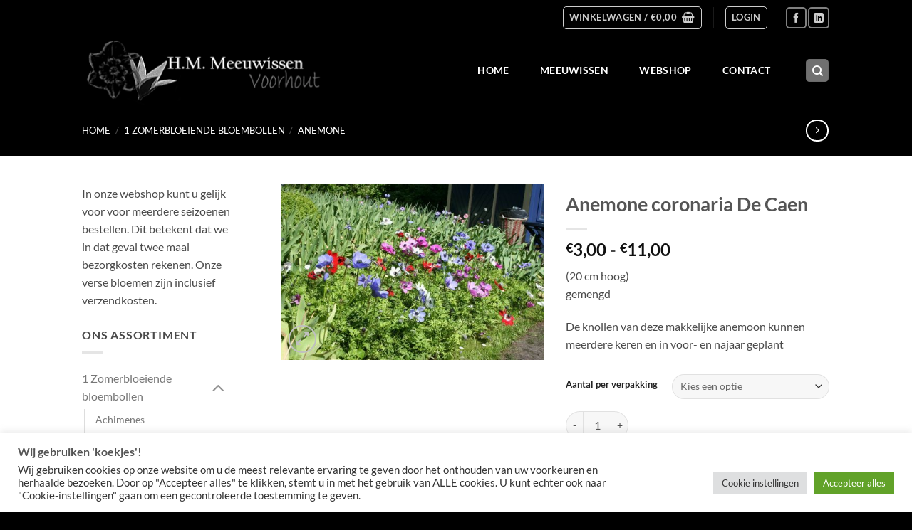

--- FILE ---
content_type: text/html; charset=utf-8
request_url: https://www.google.com/recaptcha/api2/anchor?ar=1&k=6Lfai0gkAAAAAMfJTU3gcwWV1G_DjAFGm7_ohned&co=aHR0cHM6Ly9tZWV1d2lzc2Vudm9vcmhvdXQubmw6NDQz&hl=nl&v=PoyoqOPhxBO7pBk68S4YbpHZ&size=normal&anchor-ms=20000&execute-ms=30000&cb=40j0jdo65muo
body_size: 49707
content:
<!DOCTYPE HTML><html dir="ltr" lang="nl"><head><meta http-equiv="Content-Type" content="text/html; charset=UTF-8">
<meta http-equiv="X-UA-Compatible" content="IE=edge">
<title>reCAPTCHA</title>
<style type="text/css">
/* cyrillic-ext */
@font-face {
  font-family: 'Roboto';
  font-style: normal;
  font-weight: 400;
  font-stretch: 100%;
  src: url(//fonts.gstatic.com/s/roboto/v48/KFO7CnqEu92Fr1ME7kSn66aGLdTylUAMa3GUBHMdazTgWw.woff2) format('woff2');
  unicode-range: U+0460-052F, U+1C80-1C8A, U+20B4, U+2DE0-2DFF, U+A640-A69F, U+FE2E-FE2F;
}
/* cyrillic */
@font-face {
  font-family: 'Roboto';
  font-style: normal;
  font-weight: 400;
  font-stretch: 100%;
  src: url(//fonts.gstatic.com/s/roboto/v48/KFO7CnqEu92Fr1ME7kSn66aGLdTylUAMa3iUBHMdazTgWw.woff2) format('woff2');
  unicode-range: U+0301, U+0400-045F, U+0490-0491, U+04B0-04B1, U+2116;
}
/* greek-ext */
@font-face {
  font-family: 'Roboto';
  font-style: normal;
  font-weight: 400;
  font-stretch: 100%;
  src: url(//fonts.gstatic.com/s/roboto/v48/KFO7CnqEu92Fr1ME7kSn66aGLdTylUAMa3CUBHMdazTgWw.woff2) format('woff2');
  unicode-range: U+1F00-1FFF;
}
/* greek */
@font-face {
  font-family: 'Roboto';
  font-style: normal;
  font-weight: 400;
  font-stretch: 100%;
  src: url(//fonts.gstatic.com/s/roboto/v48/KFO7CnqEu92Fr1ME7kSn66aGLdTylUAMa3-UBHMdazTgWw.woff2) format('woff2');
  unicode-range: U+0370-0377, U+037A-037F, U+0384-038A, U+038C, U+038E-03A1, U+03A3-03FF;
}
/* math */
@font-face {
  font-family: 'Roboto';
  font-style: normal;
  font-weight: 400;
  font-stretch: 100%;
  src: url(//fonts.gstatic.com/s/roboto/v48/KFO7CnqEu92Fr1ME7kSn66aGLdTylUAMawCUBHMdazTgWw.woff2) format('woff2');
  unicode-range: U+0302-0303, U+0305, U+0307-0308, U+0310, U+0312, U+0315, U+031A, U+0326-0327, U+032C, U+032F-0330, U+0332-0333, U+0338, U+033A, U+0346, U+034D, U+0391-03A1, U+03A3-03A9, U+03B1-03C9, U+03D1, U+03D5-03D6, U+03F0-03F1, U+03F4-03F5, U+2016-2017, U+2034-2038, U+203C, U+2040, U+2043, U+2047, U+2050, U+2057, U+205F, U+2070-2071, U+2074-208E, U+2090-209C, U+20D0-20DC, U+20E1, U+20E5-20EF, U+2100-2112, U+2114-2115, U+2117-2121, U+2123-214F, U+2190, U+2192, U+2194-21AE, U+21B0-21E5, U+21F1-21F2, U+21F4-2211, U+2213-2214, U+2216-22FF, U+2308-230B, U+2310, U+2319, U+231C-2321, U+2336-237A, U+237C, U+2395, U+239B-23B7, U+23D0, U+23DC-23E1, U+2474-2475, U+25AF, U+25B3, U+25B7, U+25BD, U+25C1, U+25CA, U+25CC, U+25FB, U+266D-266F, U+27C0-27FF, U+2900-2AFF, U+2B0E-2B11, U+2B30-2B4C, U+2BFE, U+3030, U+FF5B, U+FF5D, U+1D400-1D7FF, U+1EE00-1EEFF;
}
/* symbols */
@font-face {
  font-family: 'Roboto';
  font-style: normal;
  font-weight: 400;
  font-stretch: 100%;
  src: url(//fonts.gstatic.com/s/roboto/v48/KFO7CnqEu92Fr1ME7kSn66aGLdTylUAMaxKUBHMdazTgWw.woff2) format('woff2');
  unicode-range: U+0001-000C, U+000E-001F, U+007F-009F, U+20DD-20E0, U+20E2-20E4, U+2150-218F, U+2190, U+2192, U+2194-2199, U+21AF, U+21E6-21F0, U+21F3, U+2218-2219, U+2299, U+22C4-22C6, U+2300-243F, U+2440-244A, U+2460-24FF, U+25A0-27BF, U+2800-28FF, U+2921-2922, U+2981, U+29BF, U+29EB, U+2B00-2BFF, U+4DC0-4DFF, U+FFF9-FFFB, U+10140-1018E, U+10190-1019C, U+101A0, U+101D0-101FD, U+102E0-102FB, U+10E60-10E7E, U+1D2C0-1D2D3, U+1D2E0-1D37F, U+1F000-1F0FF, U+1F100-1F1AD, U+1F1E6-1F1FF, U+1F30D-1F30F, U+1F315, U+1F31C, U+1F31E, U+1F320-1F32C, U+1F336, U+1F378, U+1F37D, U+1F382, U+1F393-1F39F, U+1F3A7-1F3A8, U+1F3AC-1F3AF, U+1F3C2, U+1F3C4-1F3C6, U+1F3CA-1F3CE, U+1F3D4-1F3E0, U+1F3ED, U+1F3F1-1F3F3, U+1F3F5-1F3F7, U+1F408, U+1F415, U+1F41F, U+1F426, U+1F43F, U+1F441-1F442, U+1F444, U+1F446-1F449, U+1F44C-1F44E, U+1F453, U+1F46A, U+1F47D, U+1F4A3, U+1F4B0, U+1F4B3, U+1F4B9, U+1F4BB, U+1F4BF, U+1F4C8-1F4CB, U+1F4D6, U+1F4DA, U+1F4DF, U+1F4E3-1F4E6, U+1F4EA-1F4ED, U+1F4F7, U+1F4F9-1F4FB, U+1F4FD-1F4FE, U+1F503, U+1F507-1F50B, U+1F50D, U+1F512-1F513, U+1F53E-1F54A, U+1F54F-1F5FA, U+1F610, U+1F650-1F67F, U+1F687, U+1F68D, U+1F691, U+1F694, U+1F698, U+1F6AD, U+1F6B2, U+1F6B9-1F6BA, U+1F6BC, U+1F6C6-1F6CF, U+1F6D3-1F6D7, U+1F6E0-1F6EA, U+1F6F0-1F6F3, U+1F6F7-1F6FC, U+1F700-1F7FF, U+1F800-1F80B, U+1F810-1F847, U+1F850-1F859, U+1F860-1F887, U+1F890-1F8AD, U+1F8B0-1F8BB, U+1F8C0-1F8C1, U+1F900-1F90B, U+1F93B, U+1F946, U+1F984, U+1F996, U+1F9E9, U+1FA00-1FA6F, U+1FA70-1FA7C, U+1FA80-1FA89, U+1FA8F-1FAC6, U+1FACE-1FADC, U+1FADF-1FAE9, U+1FAF0-1FAF8, U+1FB00-1FBFF;
}
/* vietnamese */
@font-face {
  font-family: 'Roboto';
  font-style: normal;
  font-weight: 400;
  font-stretch: 100%;
  src: url(//fonts.gstatic.com/s/roboto/v48/KFO7CnqEu92Fr1ME7kSn66aGLdTylUAMa3OUBHMdazTgWw.woff2) format('woff2');
  unicode-range: U+0102-0103, U+0110-0111, U+0128-0129, U+0168-0169, U+01A0-01A1, U+01AF-01B0, U+0300-0301, U+0303-0304, U+0308-0309, U+0323, U+0329, U+1EA0-1EF9, U+20AB;
}
/* latin-ext */
@font-face {
  font-family: 'Roboto';
  font-style: normal;
  font-weight: 400;
  font-stretch: 100%;
  src: url(//fonts.gstatic.com/s/roboto/v48/KFO7CnqEu92Fr1ME7kSn66aGLdTylUAMa3KUBHMdazTgWw.woff2) format('woff2');
  unicode-range: U+0100-02BA, U+02BD-02C5, U+02C7-02CC, U+02CE-02D7, U+02DD-02FF, U+0304, U+0308, U+0329, U+1D00-1DBF, U+1E00-1E9F, U+1EF2-1EFF, U+2020, U+20A0-20AB, U+20AD-20C0, U+2113, U+2C60-2C7F, U+A720-A7FF;
}
/* latin */
@font-face {
  font-family: 'Roboto';
  font-style: normal;
  font-weight: 400;
  font-stretch: 100%;
  src: url(//fonts.gstatic.com/s/roboto/v48/KFO7CnqEu92Fr1ME7kSn66aGLdTylUAMa3yUBHMdazQ.woff2) format('woff2');
  unicode-range: U+0000-00FF, U+0131, U+0152-0153, U+02BB-02BC, U+02C6, U+02DA, U+02DC, U+0304, U+0308, U+0329, U+2000-206F, U+20AC, U+2122, U+2191, U+2193, U+2212, U+2215, U+FEFF, U+FFFD;
}
/* cyrillic-ext */
@font-face {
  font-family: 'Roboto';
  font-style: normal;
  font-weight: 500;
  font-stretch: 100%;
  src: url(//fonts.gstatic.com/s/roboto/v48/KFO7CnqEu92Fr1ME7kSn66aGLdTylUAMa3GUBHMdazTgWw.woff2) format('woff2');
  unicode-range: U+0460-052F, U+1C80-1C8A, U+20B4, U+2DE0-2DFF, U+A640-A69F, U+FE2E-FE2F;
}
/* cyrillic */
@font-face {
  font-family: 'Roboto';
  font-style: normal;
  font-weight: 500;
  font-stretch: 100%;
  src: url(//fonts.gstatic.com/s/roboto/v48/KFO7CnqEu92Fr1ME7kSn66aGLdTylUAMa3iUBHMdazTgWw.woff2) format('woff2');
  unicode-range: U+0301, U+0400-045F, U+0490-0491, U+04B0-04B1, U+2116;
}
/* greek-ext */
@font-face {
  font-family: 'Roboto';
  font-style: normal;
  font-weight: 500;
  font-stretch: 100%;
  src: url(//fonts.gstatic.com/s/roboto/v48/KFO7CnqEu92Fr1ME7kSn66aGLdTylUAMa3CUBHMdazTgWw.woff2) format('woff2');
  unicode-range: U+1F00-1FFF;
}
/* greek */
@font-face {
  font-family: 'Roboto';
  font-style: normal;
  font-weight: 500;
  font-stretch: 100%;
  src: url(//fonts.gstatic.com/s/roboto/v48/KFO7CnqEu92Fr1ME7kSn66aGLdTylUAMa3-UBHMdazTgWw.woff2) format('woff2');
  unicode-range: U+0370-0377, U+037A-037F, U+0384-038A, U+038C, U+038E-03A1, U+03A3-03FF;
}
/* math */
@font-face {
  font-family: 'Roboto';
  font-style: normal;
  font-weight: 500;
  font-stretch: 100%;
  src: url(//fonts.gstatic.com/s/roboto/v48/KFO7CnqEu92Fr1ME7kSn66aGLdTylUAMawCUBHMdazTgWw.woff2) format('woff2');
  unicode-range: U+0302-0303, U+0305, U+0307-0308, U+0310, U+0312, U+0315, U+031A, U+0326-0327, U+032C, U+032F-0330, U+0332-0333, U+0338, U+033A, U+0346, U+034D, U+0391-03A1, U+03A3-03A9, U+03B1-03C9, U+03D1, U+03D5-03D6, U+03F0-03F1, U+03F4-03F5, U+2016-2017, U+2034-2038, U+203C, U+2040, U+2043, U+2047, U+2050, U+2057, U+205F, U+2070-2071, U+2074-208E, U+2090-209C, U+20D0-20DC, U+20E1, U+20E5-20EF, U+2100-2112, U+2114-2115, U+2117-2121, U+2123-214F, U+2190, U+2192, U+2194-21AE, U+21B0-21E5, U+21F1-21F2, U+21F4-2211, U+2213-2214, U+2216-22FF, U+2308-230B, U+2310, U+2319, U+231C-2321, U+2336-237A, U+237C, U+2395, U+239B-23B7, U+23D0, U+23DC-23E1, U+2474-2475, U+25AF, U+25B3, U+25B7, U+25BD, U+25C1, U+25CA, U+25CC, U+25FB, U+266D-266F, U+27C0-27FF, U+2900-2AFF, U+2B0E-2B11, U+2B30-2B4C, U+2BFE, U+3030, U+FF5B, U+FF5D, U+1D400-1D7FF, U+1EE00-1EEFF;
}
/* symbols */
@font-face {
  font-family: 'Roboto';
  font-style: normal;
  font-weight: 500;
  font-stretch: 100%;
  src: url(//fonts.gstatic.com/s/roboto/v48/KFO7CnqEu92Fr1ME7kSn66aGLdTylUAMaxKUBHMdazTgWw.woff2) format('woff2');
  unicode-range: U+0001-000C, U+000E-001F, U+007F-009F, U+20DD-20E0, U+20E2-20E4, U+2150-218F, U+2190, U+2192, U+2194-2199, U+21AF, U+21E6-21F0, U+21F3, U+2218-2219, U+2299, U+22C4-22C6, U+2300-243F, U+2440-244A, U+2460-24FF, U+25A0-27BF, U+2800-28FF, U+2921-2922, U+2981, U+29BF, U+29EB, U+2B00-2BFF, U+4DC0-4DFF, U+FFF9-FFFB, U+10140-1018E, U+10190-1019C, U+101A0, U+101D0-101FD, U+102E0-102FB, U+10E60-10E7E, U+1D2C0-1D2D3, U+1D2E0-1D37F, U+1F000-1F0FF, U+1F100-1F1AD, U+1F1E6-1F1FF, U+1F30D-1F30F, U+1F315, U+1F31C, U+1F31E, U+1F320-1F32C, U+1F336, U+1F378, U+1F37D, U+1F382, U+1F393-1F39F, U+1F3A7-1F3A8, U+1F3AC-1F3AF, U+1F3C2, U+1F3C4-1F3C6, U+1F3CA-1F3CE, U+1F3D4-1F3E0, U+1F3ED, U+1F3F1-1F3F3, U+1F3F5-1F3F7, U+1F408, U+1F415, U+1F41F, U+1F426, U+1F43F, U+1F441-1F442, U+1F444, U+1F446-1F449, U+1F44C-1F44E, U+1F453, U+1F46A, U+1F47D, U+1F4A3, U+1F4B0, U+1F4B3, U+1F4B9, U+1F4BB, U+1F4BF, U+1F4C8-1F4CB, U+1F4D6, U+1F4DA, U+1F4DF, U+1F4E3-1F4E6, U+1F4EA-1F4ED, U+1F4F7, U+1F4F9-1F4FB, U+1F4FD-1F4FE, U+1F503, U+1F507-1F50B, U+1F50D, U+1F512-1F513, U+1F53E-1F54A, U+1F54F-1F5FA, U+1F610, U+1F650-1F67F, U+1F687, U+1F68D, U+1F691, U+1F694, U+1F698, U+1F6AD, U+1F6B2, U+1F6B9-1F6BA, U+1F6BC, U+1F6C6-1F6CF, U+1F6D3-1F6D7, U+1F6E0-1F6EA, U+1F6F0-1F6F3, U+1F6F7-1F6FC, U+1F700-1F7FF, U+1F800-1F80B, U+1F810-1F847, U+1F850-1F859, U+1F860-1F887, U+1F890-1F8AD, U+1F8B0-1F8BB, U+1F8C0-1F8C1, U+1F900-1F90B, U+1F93B, U+1F946, U+1F984, U+1F996, U+1F9E9, U+1FA00-1FA6F, U+1FA70-1FA7C, U+1FA80-1FA89, U+1FA8F-1FAC6, U+1FACE-1FADC, U+1FADF-1FAE9, U+1FAF0-1FAF8, U+1FB00-1FBFF;
}
/* vietnamese */
@font-face {
  font-family: 'Roboto';
  font-style: normal;
  font-weight: 500;
  font-stretch: 100%;
  src: url(//fonts.gstatic.com/s/roboto/v48/KFO7CnqEu92Fr1ME7kSn66aGLdTylUAMa3OUBHMdazTgWw.woff2) format('woff2');
  unicode-range: U+0102-0103, U+0110-0111, U+0128-0129, U+0168-0169, U+01A0-01A1, U+01AF-01B0, U+0300-0301, U+0303-0304, U+0308-0309, U+0323, U+0329, U+1EA0-1EF9, U+20AB;
}
/* latin-ext */
@font-face {
  font-family: 'Roboto';
  font-style: normal;
  font-weight: 500;
  font-stretch: 100%;
  src: url(//fonts.gstatic.com/s/roboto/v48/KFO7CnqEu92Fr1ME7kSn66aGLdTylUAMa3KUBHMdazTgWw.woff2) format('woff2');
  unicode-range: U+0100-02BA, U+02BD-02C5, U+02C7-02CC, U+02CE-02D7, U+02DD-02FF, U+0304, U+0308, U+0329, U+1D00-1DBF, U+1E00-1E9F, U+1EF2-1EFF, U+2020, U+20A0-20AB, U+20AD-20C0, U+2113, U+2C60-2C7F, U+A720-A7FF;
}
/* latin */
@font-face {
  font-family: 'Roboto';
  font-style: normal;
  font-weight: 500;
  font-stretch: 100%;
  src: url(//fonts.gstatic.com/s/roboto/v48/KFO7CnqEu92Fr1ME7kSn66aGLdTylUAMa3yUBHMdazQ.woff2) format('woff2');
  unicode-range: U+0000-00FF, U+0131, U+0152-0153, U+02BB-02BC, U+02C6, U+02DA, U+02DC, U+0304, U+0308, U+0329, U+2000-206F, U+20AC, U+2122, U+2191, U+2193, U+2212, U+2215, U+FEFF, U+FFFD;
}
/* cyrillic-ext */
@font-face {
  font-family: 'Roboto';
  font-style: normal;
  font-weight: 900;
  font-stretch: 100%;
  src: url(//fonts.gstatic.com/s/roboto/v48/KFO7CnqEu92Fr1ME7kSn66aGLdTylUAMa3GUBHMdazTgWw.woff2) format('woff2');
  unicode-range: U+0460-052F, U+1C80-1C8A, U+20B4, U+2DE0-2DFF, U+A640-A69F, U+FE2E-FE2F;
}
/* cyrillic */
@font-face {
  font-family: 'Roboto';
  font-style: normal;
  font-weight: 900;
  font-stretch: 100%;
  src: url(//fonts.gstatic.com/s/roboto/v48/KFO7CnqEu92Fr1ME7kSn66aGLdTylUAMa3iUBHMdazTgWw.woff2) format('woff2');
  unicode-range: U+0301, U+0400-045F, U+0490-0491, U+04B0-04B1, U+2116;
}
/* greek-ext */
@font-face {
  font-family: 'Roboto';
  font-style: normal;
  font-weight: 900;
  font-stretch: 100%;
  src: url(//fonts.gstatic.com/s/roboto/v48/KFO7CnqEu92Fr1ME7kSn66aGLdTylUAMa3CUBHMdazTgWw.woff2) format('woff2');
  unicode-range: U+1F00-1FFF;
}
/* greek */
@font-face {
  font-family: 'Roboto';
  font-style: normal;
  font-weight: 900;
  font-stretch: 100%;
  src: url(//fonts.gstatic.com/s/roboto/v48/KFO7CnqEu92Fr1ME7kSn66aGLdTylUAMa3-UBHMdazTgWw.woff2) format('woff2');
  unicode-range: U+0370-0377, U+037A-037F, U+0384-038A, U+038C, U+038E-03A1, U+03A3-03FF;
}
/* math */
@font-face {
  font-family: 'Roboto';
  font-style: normal;
  font-weight: 900;
  font-stretch: 100%;
  src: url(//fonts.gstatic.com/s/roboto/v48/KFO7CnqEu92Fr1ME7kSn66aGLdTylUAMawCUBHMdazTgWw.woff2) format('woff2');
  unicode-range: U+0302-0303, U+0305, U+0307-0308, U+0310, U+0312, U+0315, U+031A, U+0326-0327, U+032C, U+032F-0330, U+0332-0333, U+0338, U+033A, U+0346, U+034D, U+0391-03A1, U+03A3-03A9, U+03B1-03C9, U+03D1, U+03D5-03D6, U+03F0-03F1, U+03F4-03F5, U+2016-2017, U+2034-2038, U+203C, U+2040, U+2043, U+2047, U+2050, U+2057, U+205F, U+2070-2071, U+2074-208E, U+2090-209C, U+20D0-20DC, U+20E1, U+20E5-20EF, U+2100-2112, U+2114-2115, U+2117-2121, U+2123-214F, U+2190, U+2192, U+2194-21AE, U+21B0-21E5, U+21F1-21F2, U+21F4-2211, U+2213-2214, U+2216-22FF, U+2308-230B, U+2310, U+2319, U+231C-2321, U+2336-237A, U+237C, U+2395, U+239B-23B7, U+23D0, U+23DC-23E1, U+2474-2475, U+25AF, U+25B3, U+25B7, U+25BD, U+25C1, U+25CA, U+25CC, U+25FB, U+266D-266F, U+27C0-27FF, U+2900-2AFF, U+2B0E-2B11, U+2B30-2B4C, U+2BFE, U+3030, U+FF5B, U+FF5D, U+1D400-1D7FF, U+1EE00-1EEFF;
}
/* symbols */
@font-face {
  font-family: 'Roboto';
  font-style: normal;
  font-weight: 900;
  font-stretch: 100%;
  src: url(//fonts.gstatic.com/s/roboto/v48/KFO7CnqEu92Fr1ME7kSn66aGLdTylUAMaxKUBHMdazTgWw.woff2) format('woff2');
  unicode-range: U+0001-000C, U+000E-001F, U+007F-009F, U+20DD-20E0, U+20E2-20E4, U+2150-218F, U+2190, U+2192, U+2194-2199, U+21AF, U+21E6-21F0, U+21F3, U+2218-2219, U+2299, U+22C4-22C6, U+2300-243F, U+2440-244A, U+2460-24FF, U+25A0-27BF, U+2800-28FF, U+2921-2922, U+2981, U+29BF, U+29EB, U+2B00-2BFF, U+4DC0-4DFF, U+FFF9-FFFB, U+10140-1018E, U+10190-1019C, U+101A0, U+101D0-101FD, U+102E0-102FB, U+10E60-10E7E, U+1D2C0-1D2D3, U+1D2E0-1D37F, U+1F000-1F0FF, U+1F100-1F1AD, U+1F1E6-1F1FF, U+1F30D-1F30F, U+1F315, U+1F31C, U+1F31E, U+1F320-1F32C, U+1F336, U+1F378, U+1F37D, U+1F382, U+1F393-1F39F, U+1F3A7-1F3A8, U+1F3AC-1F3AF, U+1F3C2, U+1F3C4-1F3C6, U+1F3CA-1F3CE, U+1F3D4-1F3E0, U+1F3ED, U+1F3F1-1F3F3, U+1F3F5-1F3F7, U+1F408, U+1F415, U+1F41F, U+1F426, U+1F43F, U+1F441-1F442, U+1F444, U+1F446-1F449, U+1F44C-1F44E, U+1F453, U+1F46A, U+1F47D, U+1F4A3, U+1F4B0, U+1F4B3, U+1F4B9, U+1F4BB, U+1F4BF, U+1F4C8-1F4CB, U+1F4D6, U+1F4DA, U+1F4DF, U+1F4E3-1F4E6, U+1F4EA-1F4ED, U+1F4F7, U+1F4F9-1F4FB, U+1F4FD-1F4FE, U+1F503, U+1F507-1F50B, U+1F50D, U+1F512-1F513, U+1F53E-1F54A, U+1F54F-1F5FA, U+1F610, U+1F650-1F67F, U+1F687, U+1F68D, U+1F691, U+1F694, U+1F698, U+1F6AD, U+1F6B2, U+1F6B9-1F6BA, U+1F6BC, U+1F6C6-1F6CF, U+1F6D3-1F6D7, U+1F6E0-1F6EA, U+1F6F0-1F6F3, U+1F6F7-1F6FC, U+1F700-1F7FF, U+1F800-1F80B, U+1F810-1F847, U+1F850-1F859, U+1F860-1F887, U+1F890-1F8AD, U+1F8B0-1F8BB, U+1F8C0-1F8C1, U+1F900-1F90B, U+1F93B, U+1F946, U+1F984, U+1F996, U+1F9E9, U+1FA00-1FA6F, U+1FA70-1FA7C, U+1FA80-1FA89, U+1FA8F-1FAC6, U+1FACE-1FADC, U+1FADF-1FAE9, U+1FAF0-1FAF8, U+1FB00-1FBFF;
}
/* vietnamese */
@font-face {
  font-family: 'Roboto';
  font-style: normal;
  font-weight: 900;
  font-stretch: 100%;
  src: url(//fonts.gstatic.com/s/roboto/v48/KFO7CnqEu92Fr1ME7kSn66aGLdTylUAMa3OUBHMdazTgWw.woff2) format('woff2');
  unicode-range: U+0102-0103, U+0110-0111, U+0128-0129, U+0168-0169, U+01A0-01A1, U+01AF-01B0, U+0300-0301, U+0303-0304, U+0308-0309, U+0323, U+0329, U+1EA0-1EF9, U+20AB;
}
/* latin-ext */
@font-face {
  font-family: 'Roboto';
  font-style: normal;
  font-weight: 900;
  font-stretch: 100%;
  src: url(//fonts.gstatic.com/s/roboto/v48/KFO7CnqEu92Fr1ME7kSn66aGLdTylUAMa3KUBHMdazTgWw.woff2) format('woff2');
  unicode-range: U+0100-02BA, U+02BD-02C5, U+02C7-02CC, U+02CE-02D7, U+02DD-02FF, U+0304, U+0308, U+0329, U+1D00-1DBF, U+1E00-1E9F, U+1EF2-1EFF, U+2020, U+20A0-20AB, U+20AD-20C0, U+2113, U+2C60-2C7F, U+A720-A7FF;
}
/* latin */
@font-face {
  font-family: 'Roboto';
  font-style: normal;
  font-weight: 900;
  font-stretch: 100%;
  src: url(//fonts.gstatic.com/s/roboto/v48/KFO7CnqEu92Fr1ME7kSn66aGLdTylUAMa3yUBHMdazQ.woff2) format('woff2');
  unicode-range: U+0000-00FF, U+0131, U+0152-0153, U+02BB-02BC, U+02C6, U+02DA, U+02DC, U+0304, U+0308, U+0329, U+2000-206F, U+20AC, U+2122, U+2191, U+2193, U+2212, U+2215, U+FEFF, U+FFFD;
}

</style>
<link rel="stylesheet" type="text/css" href="https://www.gstatic.com/recaptcha/releases/PoyoqOPhxBO7pBk68S4YbpHZ/styles__ltr.css">
<script nonce="FnwdWBk3noe6Gqq7J5nFuw" type="text/javascript">window['__recaptcha_api'] = 'https://www.google.com/recaptcha/api2/';</script>
<script type="text/javascript" src="https://www.gstatic.com/recaptcha/releases/PoyoqOPhxBO7pBk68S4YbpHZ/recaptcha__nl.js" nonce="FnwdWBk3noe6Gqq7J5nFuw">
      
    </script></head>
<body><div id="rc-anchor-alert" class="rc-anchor-alert"></div>
<input type="hidden" id="recaptcha-token" value="[base64]">
<script type="text/javascript" nonce="FnwdWBk3noe6Gqq7J5nFuw">
      recaptcha.anchor.Main.init("[\x22ainput\x22,[\x22bgdata\x22,\x22\x22,\[base64]/[base64]/MjU1Ong/[base64]/[base64]/[base64]/[base64]/[base64]/[base64]/[base64]/[base64]/[base64]/[base64]/[base64]/[base64]/[base64]/[base64]/[base64]\\u003d\x22,\[base64]\x22,\[base64]/[base64]/w70Tw4LDkj9YX11FFcKrw7hYw65Xw7UMw5rDkzDCuSvCqsOJwrvDlj4/[base64]/[base64]/DsgBdccKpw6AhwqEHKWPDkMO8elXDvFV8X8OdNHjDjiXCnlPDoiEXF8KDLsKEw5vDm8KDw6nDvMKwdsKuw4fCqWnCgU3Dsi1WwpJBwpZmwrxOD8Kyw4rDuMKWCcKdwqTChxbDiMKRScOvwrvCvMOfw7XCqMK/w4x1wr4kw4VJGHrCgwLDhXsUZ8K9ZMKwV8KJw5/Dti9Ow5ZzRDrCgQAxw5FBMA7CmcKxwpvDkcKowqTDqztrw5/Ck8OkKsO3w7V/w4Q/LcKNw4VIF8KCwprDkUHCpcKiw6fCqjkcBsK9wq1iGjDDuMK9AljDtMOPOn0rYRLClWXChHxcw4wtT8KresOtw5fDjsKkKkrDusOpwp3DgMKZwp1Yw6F3R8K5wrDCvsK+w6jDllDCicOaPAltE0rDn8OVwooUMQw+wp/[base64]/wohiw4Y0fcOMwoF7RHPCkjBGw5s5Q8OCQ3zClS3CihzCq2BoKcKcFMKhU8OFKsO+a8O3w7AhDF1NET/[base64]/[base64]/CqMKJwq3DlhQwAcO6DVnDn3/CmUPCmETDnHE7wos3HcKvw7DDscK2wqpkTWXCmQpqG1bDt8OgVcOYWg1aw60mdsOIVcKQwrDCvsO3LA3DrsKtwqvDmyptwpHCnsOGHsOsdcOAWhjCosOsKcOzXwoPw4sswrHCs8OZKcOOHsOtwq/CogPCo30Aw6TDskTDtC9GwpXCuzYiw5N4dUcVw5krw4VfEVnDoifCusK/w4rCnn3DpMK8OMKxJV9sEsOUHsOQwqfCt0XChcOLG8KFMiTChcK4woDDrMKUCjjCpMOfUsKvwpdpwq7Dj8OjwpXDv8OFSQfCgVnCiMKww6E3wobClsKJEyktJH1XwrnCj2dsChbConVqwo/Dr8KYw7k/AMOWw51+wrJCw543SzHDisKLwrZpUcKpwrE0XsKywpN8wrLCrC5oN8KiwofCjsKXw7h2wqrCpTrDoHhEKy04GmHDocKgw5Jhd1oVw57DicKFw6DCjkHChcOwdG48wqrDvlEwBsKcwrLDvsKBW8O4HMO7wqrDkn10LX/DqhjDjcOZwqvDjG3CvcOXLBnCrMKcw7YCUXbCn0/[base64]/EMKdwpzCiXAjw740wrc+DsO6woQEw63DmjTDlcOoIlLCli8QS8OoM0HDhAseGXVERsKrwpDCoMOhwoEgIkTChcK7TCZpw5IeCnnDkn7ClsKJdsK7WcOkHMKRw7XCshLDhgzCj8Kow5UawopQZsKVwp7ChDnDhUbDt13Dnl/DqQXCjXTDvyMoAF7DqTwnNRdfOsOxZTfDq8OhwrrDocKswp1Lw58Xw7/DrkvCtUJ1bMKCCRsqVjzCi8O/VCzDo8OPw67CvD5EfFDCmMKrwrFiYsKawpIlwrY2OMOOQhgDFsOnw7YvYyF/wr4+QsKwwo4uwrcmUMKpaUnDj8KYw79Cw6/CkMONIMKKwoZwTsKQcVHDgVTCqQLDmGhzw6RYeScBZQTDpj51BMOfwoMcw5LCo8Olw6jCn3wmcMOdVsO6BCRGKsKww6Vpw7DDtG9qwotuw5FdwobDgAZPFExvJMKMwoTCqgLCusKHwpbCiS/CrXbDtUUBwoLDsD5dw6DDhTgHTcOKGU8lD8K7QcKtHgnDmcKsOsOIwr/[base64]/[base64]/CrcKeFsOje8KXwp5EEMOOwqkIw63Cr8OuwqV/[base64]/w5LDvB3DtMKIwqbDqzbCvlARVnxXwqDDmDnDii5LB8OZe8OXw4s6J8OLw5XCg8K8PsOADlt+MQszScKGTMKRwoRTDmnCosOZwogqLwIKw5MtX1HCv2zDk1MGw4vDm8OCLyvCkiZ+dsOHBsO5w47DugsJw4Fqw6XCqzBmKMOYwrzCncOZwr/DsMK8wpddIMKswokxwqzDjAZad1ljKMKrwpnDjMOuwo7Ch8KLF3sOOXFlDsOZwr9Vw6wQwojDn8ONw5bCh2Raw7FhwpDDpMOUw6vCvcKMeBQ/wogkNDAhwpfDn0N+wrt0woPDhsKvwphoIWsQSMO4w6NdwqEYRRVmesOiw5w8TXI0STjCglDDjSpVwovCpVfDhcOsJ2M1R8K1wqTChzrCuAQXVxrDgcOOwpQWwrNcIcKTw7PDrcKvw7DDi8OHwoLCp8KMBsO9wpfCmnLDvcKvw6BVVMO0eFtow7nDicO7w43CoF/[base64]/DrSvClTM/[base64]/CgDTChcKBwqfDgMKnwrXCni7CusOLw6vCvcOHVcO/VUoKJwhLal3Dhnwow73CrVrCi8ONdyErK8KLDzPCphLCh3/Ct8O5bcKqLD3CqMK/PmDCm8OdJMOXcETCqHjDpwHDrU9tUcK5wqdUw67CmMKrw6vCrkjCt24xEg51CXJaYMKjABh8w4/[base64]/CucKmJxPCiQwbJcO0w55cw7gbw7J5w4nDkcKEbEnDhsKqwrDCrGvCs8K4f8OEwplCw5/DllXCmMKbMMKbblllGMKBw43DumhWZ8KaecOQwo9WbMOYAxwfHsOxEMObw6DDuH1xbhgew6zCmsKmTUDDscKCw5/[base64]/[base64]/[base64]/CgMKww5fDrzBUA0w/wpcEwpfCicO/[base64]/CunkCwo95w5rDo1IrwqVMHcKaCXXChFTDr3RKDnR+woFnwqXCkW1awopAw6VieR3CkMOUOsOvw4nClWYATi1KEzXDjsOQwq/DicK4wq56YcO7ZW9Nw4nDlDVnwprDt8KfHXPDmMK8wqNDJgLCqwtTwqgowoLCul8wUcOXTUFow5QRKcKGwogew5gdQsKaScKsw4tqDBPCugfCtMKLCsKiPcKlCcK2w47CpMKDwpgZw73DvV8Jw7DDlSTCuW4QwrE/KcORIgLCjsOYwrLDhsOdRMKrXsK+LWMBwrVtwqRWUMOUw4/DjDbDqjZCbcKbBsOtw7XCsMOxwr7Du8K+wrPDqMOYbMOhGRELJ8KVBFLDosKTw5kNOjArKlvDisKywoPDuzhYwrJhw44KfDTDksOww7TCqMK7wr0FGMKdwrHChl/[base64]/[base64]/bjHCpgUJw59Gw4MVwqPCoynDhR3Co8KXPMOMwoBTwqbDrMKZw4DDvnhmc8K2GcKHw5HCu8OhCzREB3vCpF4Owq/DukcWw5TDvUrCs3VfwoAUD2rDiMOsw4VwwqDDt29fQcKNAMKxQ8KadVsGCcKrKcKZw7pJSSfDk0DCrcKBWGMWZBhAw501H8Kyw4Biw47Co2Fmw7zDtCDCv8Oww5PCpV7CjjnDhURMw4HDsW81ZsOKfmzClAHCrMKMwoc5SCxaw7gBPsOuccKdHlkKNB/CnFLCrMK/LMOFBsOsXHXCqcK2aMOdaEjDiwvCh8OIMsOTwrzDtQ8wTj0XwpTDjsOgw6rDlsOUw77CucK0eDlewr/[base64]/CqA0xwr0swp9YGcO2ZsKQwqfDsMOqS8KRw5E6CApGZ8OVwpvDm8O2wqphw4w9w4/DpsKKVsOvwqwBS8O4wo8Aw6nCh8O9w5NCMsK7K8O4ccOfw5JDw4dNw5BDw6zCuQA9w5LCi8KLw5lgL8K1Di/[base64]/[base64]/[base64]/[base64]/wq0cB3IDwrsgDcKdw64SDUMywpMMwp/Dj1rCs8KMFUU6w5LDtGl4CsKzwrnDmsKCw6fCvG7DncOCHzJJw6rDmGp6YcOEwpRHw5bCu8O2w49Kw7FDwqXCtURxZBnCvcOMJlV5wrzCh8OtOSQhw63CqlbCt1tfHx7Cri0YEjzCmEHDnhFrGkrCsMOsw63CnxrCvmg0HcO0w7NkDsOGwqMiw4bCtsOyHSN4wqrCim/[base64]/Cr8OsY2kuw6/[base64]/CgMKKJsOyGCPDscOeLsKvw7JMEhvDpXrDmhzCtyISwrXCvxURw6jCssKYw7cHwoZjCQDDpsOPwrF/[base64]/DonoUwr97QlvCjsKeLk8Xwr5Xwp/DpMOCw4gNw63CtcOUYMO/w6RTaltBSGsJdsOnOcK0wrdFwqxZwqpOW8KsemxcVz0Uw7rCqQbDosOcIDcqbD8bw7HCqG9RR3sVKl/[base64]/[base64]/DgA7Dq38YwrjDsiPCuw/Dmhczw4PDqMKow5QETSnDok3Dv8OMw7pgw7fDgcKAw5PDhHzCrMKXwrDDoMK/wq8zTB3DtlPDqhpbTR3DlB8Gw7UhwpLCnHfCmULCkMK7wo7Cujo0wr/[base64]/VcO5QXd2J2XDiQzDhMOmw6TDlmF2wo3DqlfDlcOHDk/ClsOSEsOVw6tdHRzCr1UfYG7CqsKoVMOrwp8Bwr9/LSVUw5zCvsOZLsKTwoFEwqfCgcKWa8O+cQwiw7UiRMONwoDCpxPDqMOMd8OJTGrDpyRSKsOIwrU4w5HDocOyEw1KEUJmwpslwrIoH8Ouw4odw5LCl1pnwrvDjVlkw5LDnVJeEMK+wqTDjcKbwrzDo3tUWG/Dg8OFDWhffMOjKzfClnHCjcODd3TDsT0cJX/DvjvCiMO4wpvDnMOcDGfCkyQ0wpXDuCY4wqfCvsKjw7BkwqPDpA0MWRDCs8Odw6p3C8OCwq/DhF3DisOdQB3CvEhhw7/CssKQwo0cwrVeGsKkDWtxUcKXwqYLV8OIacO+woLCj8K0w7LCuDNCNsKpQcKmUD/Cj15OwqErwpICTMOfwqTCgxjCimBsc8KBYMKPwptIMEYeJicGX8KwwpHCkzvDssKVwpXCpABZPmkTXRF3w4UUwp/Ds3t/[base64]/DkMKww6zDpcK9wovCu0RTwrg6eUnCnxN9QE/[base64]/[base64]/DlWfClDzDmj/Cr34QwqHDuRPDn8O4HRsdJsKZwrpAw6Vnw6PDsR9/w5NcIcKJdx3Cm8KwZMOZaGLCozHDigcsMy8BKMOBN8OYw7gSw4BRO8OOwp/[base64]/Du0N5BhnDvjt6Sh1uw49PSRXCqsK2DG/DrDAVwoUzcCYXw4jCpsOVwpvCmsKdw7Z0w7zDjR19wqrDj8Ojw77CqsORAyVFAcOzWwPDgsKLQcOzbRnCmBdtw7nDpMKUw5PClsK9w5IIXsOTIyPDhsKtw6Erw5vDlhDDtcOiWMOCOMKecMKMXF1Tw6hKQcOpNnPDmMOmRjjCrEzDlTdhRcOuwqtQwqd/w5wKw5N8wphfw5tdLHEbwoFQw41MREjDvcKDMsKGUMKOAsKlCsOxeX7CvAQfw40KXVbChMKnBmUTSMKOYzbCtMO+bMOQw7HDgsKEWwHDqcO5BTPCqcKgw6rCpMOGwq8xZ8K4woYyMCvCqDfCiE/[base64]/Dl3YHFHnCgWVpSyg7ccOFw6cDUMKqVMK7asOmw70qccKcwogQPsK1YcKhQAUkw7PCnsOodsOBd2IZZsOsOsOGwrjCsWQhUCsxwpMBwqXDksKgwpJjJMO8NsOhw6sPw77CmMOowrNdRMKKW8OFWC/CpMKFw5pHw6thDj5dXcKbwrh+w7oDwpgRWcKfwpYkwpVlN8KnIcOEwrwHwrbCgyjCi8KNw7jCt8OnOCViKsOVY2rCtcOrwqAyw6TDkcONS8KIwqbCksKQwr98AMOSw5Eyb2DDnBFWIcKNw5nDmMK2w7cZW2/DkQDDl8OFVGHDjSwrHsKlJE/DrcOxfcO+M8OTwoZOJcOzw7XCqsO+wo/Dt2xrdBTCqy9Jw7JVw7YsbMKYwpnCh8KGw6okw4rCkSstw6/[base64]/asKKwrbDkMKbLsKZwqNjw6/DiT1Rb8KfwpZiJiTCn0zDi8KkwozDmsO4w7pHwqfCg2dMF8Oow5xRwo5Nw7VSw7XCjcKVBcKWwpjDs8K7RjkFElTCoFUWWcORwqBQMzZGY2zDgmHDnMKpw6cENcKXw5c4RMOkwoXDhsKnBcOxwq9lwoVtwoXClE/ClXfDrMO8OMKgW8KSwobDn0N+bTMTwrjCjMOSfsO5wrQkFcOMZzzCusKxw5zDjDDCtsKrw5PCjcOmPsOzXBh/YMKnGw4TwqNVw5jDoThswo4Yw48ZHTzDkcK2wqN4HcK0wrrChg1pa8O3w47DiFTCiw0LwogawrhKUcKRaUluwprCsMOPTiAPw7s0w4bDgg1Yw7PCngA3cC/[base64]/DosO5PTpoQsOLw6LCtMOcaAAbeMOMwqUjwpTDsnLCosOEwqNOW8KRQsODHcKiwqvDpsO7XDR9w4o1wrIpwrDCpm/[base64]/[base64]/w6rCgx40YsKmEMO9X8Kbw5nDrnx5M2vCqMOtwpcaw4Epw5PCp8KewoYOd3c1IMKVTMKKw7tuwp1dwokoRcK3w6Fkw5pLwqEnw4vDoMOrC8OnXCtKw6rCqcKRGcOSCSjChcOaw7bDhMKGwrIJYMK5wp/DvSvDvsK9wozDgsOyX8KNwoHClMO6QcKzwo/[base64]/wrwDK8OffEQZRcK0eMO4w5tgVMKbFBnCo8Ksw6fDqcKkOsKqbATDmcO1wqTCoSHCosKww6FBwpkFwqfClMK5w787CiAQRMKJw7ofw4/Cqx0RwqUmSsKkw5I5wr0XOsOhe8K6w5LDnMK2b8Kwwq4jwqzCpMKsYUsNOcOqcjDCp8Ojwqdmw4FOwqcdwr7DucOyaMKJw5vDpMKvwpgXVknDr8Krw43CrcK1OiBZw6/DocKkCF7CuMOHwrfDg8Oiw7HCgsO2w4Iqw6nCoMKgQ8OsT8OyHyHDl27DjMKLezDClcOiw5TDrcONHVdAF0Acw6YXwr1xw5RFwrpSD1HCqGPDjDDCgkJ1CMKLEz0fwpAowp3DsSHCqcOxw7N9TMK9fyXDlx3CgsODdQ/CmmnDqEBsYsORWFwfdlDDisO1w6EXwrwAZsO2w5HCtlvDgMO8w6g0wrrCrlbCqQ8hQgHCl1xPc8O+PcKgOcKVdMK1BMOMamrDkcKOBMObw7rDusK9IMKew5ltCXLCuXnDoifCnMOMw4NWL23CkzTChV5NwpNBw65rw5NdSEkPwqo/F8Olw4hTwoZZM3vCj8Oow5/DmcORwok8eF/Ds08vC8O/GcOvw4UAw6nCpsODMMOOw4/DpHnDsQ7CqUjCoRTDscKMDSbDrhRtJVvClsO1wqvDpsK7wqDDgsOaworDgxFqZjhJwr3DshJ2VncSHwE3RsO0wr/CiB4Rw6vDgjZLwqxYVsONO8O1wqrCoMOAVh/DgcOjDlsCw4nDl8OHbH0aw5l8eMO0wonDkMOiwrk1w7R0w4DCncKfN8OpK0clPcOswrgkwq/CtMKgFsOJwrrDr2PDqMKyEMKPTMK7wq9Mw5vDlxVbw4zDi8OVw4TDjUfCsMOWaMK1C1ZKM204Ux5/w6FpesKBAsOkw4/CqsOrw73DvTHDjMKtE3bCjnLCuMOOwrBXDSU4wo90wppgwovCoMOxw6LDlMKXccOmUGY8w5wrwqJJwrg4w6zDncO9XBzCusKvYn7CkxTDrgDDucOxwr7CvsKFc8OxVsKIwpooa8ORPsKQw5AOX3nDsn3DssO+w5HDn1sdJMKLw40ZV2EUTyckw6LCu0/[base64]/DksOTO8OJwrcdw5EbwpfDt8OTwp0bwrjDjMKxw4Rfw6PDicKxwqzCisKdwqUCAAPCiMOuDMKmwonDjko2wrXDr3Mjw7gvw6xDCcOrw79Dw5daw63DjSBpwonDhMO9TGXDjzIiG2IMw6hia8O/ZzExw7tuw57CsMO9GcKUYcOVRxbDjcKvfDzCvcK7M3UiEcO9w5PDogTDgmU/HMORbEPDiMKVeSRIR8OYw5zCosKCMk1XwoLDsDHDpMK2wqjCp8O7w5QkwojCuB8lw61YwoVtw4MOKivCrcKAwoIzwrpxGk8Tw6sJGMOPwqXDvQRCJcOjV8KLEMKSw7jDkMORKcKYNMKxw67ChTvDvnXDpTnCvsKUw73Cq8O/[base64]/[base64]/[base64]/[base64]/DoGLCjUxsEzXCuMOuwrTDnmvCo8OXwpZ+w6DClExdw4XDugwmecK4eSHDrETDlDjDlzjCl8K/w5ohWMKOWsOnHcKyEMONwoDDiMK7w4hcw4hXw6tKdnnDqELDm8K5Y8O7w6Egw73DokzDp8KdGSsZNsOLKcKUD2nCisO7EGcJEsO/[base64]/ajttw5HCgcOAw4ULUcOOaz0Tw5gJVGzDpsOgw6VxZcOEUglSw5HCo1Z+VHF0QsOxw6XDrX1iw7MoYcKVK8O8wrXDrUHCjiLCuMOATcO3aBvCpcK+wo3CvRAVwrVTw7cZM8Kmwp0edRfCt0A9VTgRVcKFwqDCoHlrSwQswqnCr8KFe8O/wqjDmFLCjm7Cq8OTwpMgQ29Xw7c/D8KgNMKDw7XDqFxqbMKywpNpdMOowrLCvh7Dq3DCnGsHd8OVwpc5woh/[base64]/wqoTw5nCu8KFCSFkwpXDvcOvw4oREmTDosOOwo3Cg0ZUwpbDv8K8OUcya8OLS8O3woPClCLDu8OBwp/CqMKCE8OUQsK3IMOrw5/CtWXCuHVEwrnCh2hzLRFewr4oaU47woTDkFHDkcKAD8OQMcOwecODw6/CscKgf8OWwr7Dv8KPRMOJw5bCg8KdeDTCki3DjVfClA94aFY/woDDt3DCosOnw6TDrMK3woRpacK+w656OQ5zwo8zw6JgwrLDuHAwwoDDiA4LA8KkwojClsKhMg7CtMORc8OPPMKjbQwtYnLCt8KPVMKFwoJ8w6TCiCFQwqc3wozDjMK1Y1hlNBoFwrvDjiXCuELCvk3DhMOBHsK1wrPDvS/DnsOAYy3DkhZawow8YcKMwp3Dn8O/IcOzwo3ChsKRIFXCgU/CkD7Cp1fDk1pyw7QKGsOOZMKrwpcoZ8KZw67ChcKkwqs9N37DgMOXIFZPBsO9RcOZCy3Cl0rDlcOkw6grah3CnlU9w5QwHcKwRWtuw6bDs8OndcKBwoLCuz1XMcO5VFgbVcKNASbDpsKpNFHCi8K3w7ZFN8KbwrPCpsOnJCQRcxnCmmclZMKOTi7CocO/wobCosOjPMK7w4FLTsKbQ8KbT00iBifDkSVBw75wwqXDiMOcKsOjRsO7ZFZVUAnCvR8jwqnCnmHDqjthTkJxw7ZTQsKxw6FOU1bCm8OAOMKOQcObb8ORbihuWi/Dg0nDqcOidsKIR8OUw5LDoDLCg8KKHQ8eIhXCscKvf1UHAmRDIsKKwp/DuynCngPDhA4WwoEHwqvDoB7DlwdDV8Kow63DqB3Co8KRETnDgDh2woXCncO/wrU2w6YwYcOCw5PDmMOiJ2EPMjDCkH4ywpMcwrh6MsKUwonDh8OYw7lCw58WQywlaBvCrcKfCEPDmcK4G8K0axvCucKTw6DDlcOcFcOPwr8KEgAzwq/Cu8OEW1nDvMOxw4LCkMKvwro+LsORQwAWeFl0N8OTcsOJacORUwnCqxHDrsOPw6BCdAbDicOcw57DsxN3bMOpwoV9w71Nwqg/wrrCrHUORSjDk07DnsOnQMO5wqJ5wovDpMOEwoHDkcOULX5rQizDklggworDlAA+K8OZIcKuw6fDt8OMwr/Dv8K1wqgoXcONwpDCucK0fsK0w4dXesKQwrvCoMOOC8OIGB/CjEDDg8ONw4IdSkcmUcKow7DCg8KcwppZw7J9w7kKwpYmw5g0w6QKDsKgNAAawpfCrcOqwrHCisKrSg41wq3CusOQw4ZGSSLCn8ODwqBiRcK9cgFZLMKOLDlrw4ZmFsO0FypJd8KDwrN2GMKaZzvCnFsbw499wrLCl8Odw5LCj1PCkcK/PsKzwpPCscKyXgnDjMK5w4LCsSjCqlMxw7vDpCMhw6BmYQHCjcK6wr3DoHXClU3CvsKRwpxdw48Lw7NewolQwpnDlRwIE8KPTsKww7/CsA9ow7lzwrEUNcO7wpLCsi3ClcK3XsOnOcKmw4XDlFvDiDBewqrCtsO7w7UjwoNNw5nCosOrbijDn3UDN3LCmA3CmTbCvztoIDzCuMODDw5mwpnCnkzDpMOLHcOvEm8rJ8OAX8OKwo/CsHfCrsOAFsOtw7bCpMKMw5dAJ1vCqcKvw4Jfw4HCm8OWEMKAQ8KawrjDvcOJwrkyTMO/[base64]/DncKUw4otwoFzacOuw4xGJcK4w4LCm3/[base64]/[base64]/DhyXCsTnDgS7Ct2rCtsK7J8OsXEA9AkR1NsOGwpJww4JiAMO5wojDrCgFIjUUw5PCqRkpXB3CpTIZw7fCmz8iPsK6ZcKdwpXDikBpwoczwp/CjMO7w5/CujFKwqltw4NZwoDDpxBUw58bJDpLwq4qKcKUw4TDjUNOw61jNcKAwq3CgsK1w5DCmWpyE2NSL13CmcKufDnDshxkZ8KjHMOHwoU0w4HDl8OyDGBiScKwbsOEWcOMw78VwrTDscK8PcKycMODw5ZoezFqw5x6wpRkYTIyHVXCjcO6aFbDp8KnwpDCsw/DicKrwo3DhxQXVSwIw4vDq8OPJWcBw7lWPD4BMBnDkiwfwoPCscKpFUwlTVw1w6bChSDCnx/DicK4w67DvURow7Ztw4A1LMOtw5bDtn59wpgGITp/w4EtB8ORCCnDvCwdw7k1w7zCsHQ5FQN9w48dOMOTHyd9BcK/YMKZIkdZw6XDs8KTwpZ1ImnCkSLCtVDDqU5BFkvCqjHCjcKdA8OBwqFgTTYVwpEfOCjClwx8ZToUDTdQLxg5wqhPw4lKw5UyKMK/LcOyexjCmRINbnfCucOFw5PDisKPwpB/e8OsKh/CqF/DoxMOwph8AsOqVAIxw68Gw5nCqcO6wrxkX3cQw6UtTXTDm8KsVx05e0lCQFVBUjN2wppzwojCqChpw48Pwp0FwqwHw5sCw4I+woQZw57Dry/CnBlPw6/[base64]/[base64]/Dm8KiwobCgsKhw6XDnXTCp8KlR2zDt8OtZ8KXwpImCcKsVsOqwo8Ow4ojMzvDmhHDlncedMKXJjfDmwnCvHJZVy5Ww4s7w6RywoEpw5nDqkrDrMKzw69QXsKNPh/CuAsBw7zDl8OSbTheRcOhRMO1HXXCqcOWNDQyw6c2IMOfZMOxCQk9M8O5w6PDtHVJwqoPw7XChFjCrzXChmMQdSHDuMO/w6TCkMOIY1nCo8KqRAgMQHopwo3DlsKwX8KraDnCrMOXCgFAVDwMw5YXf8K+wpzCtMO1wr5NDsOWL2gKwrfCgTZZaMOowr/CgVR7SDB9w6zDhcOeMcOjw7fCuA5YJsKWXHDCt1fCu2M0w5Z3M8O6YsKvw77CkwPDmUs/[base64]/wrfCosK5w70EIMKVw4PDkMKZLsK9w7nCv8KiwqbCk0g+EMK3wplcw6NhPMKmwpzClsKLNXDCnsOIT33CrcKjGwPCpMKwwrLDsUvDuxjCpcOWwoNZwrzChMOqdGzDr27Dq3fDncO3wqPDsU7Dh0Uzw40eCcOvWcOdw4bDtQrDpxzDuGLDnAx/KnAhwpA0wqDCtQYQQMOFC8O/wpYUexQNwrcodXjDgynDtMOXw7/DhMONwqkIwr9yw795S8OqwpQEwr/DtMK8w7wEw4zCusKABcOUcsOhCMOTNTMtwp8Rw7l1E8OCwpg6WD/Cn8KiGMKxTzDCqcOaw4rDhnHCu8KYw4IzwqVnwq8Cw7rDoDA3I8O6emV2WcKmw5F6AEc8wpPCnQjCvztVwqHDmUjDtVTCmGZzw4cWwpLDlXZNF0jDqk/[base64]/[base64]/ewHDj8KRDGLCncOzUTvCi8KpGnzDhMKdfQ7DtSLDsT/CihjDuGbDtTAPwr/DqMOhScOiw5s8wo1Twp/CosKWNXBXLjRkwpPDlcKbw68DwpHDp1/Cnh8bLk/DmcOAUkfCpMOPCkDCqMK5Z0jCghHDvMOkVgbDkwTCt8KNwqFKYcOdMF9hwqYXwpXChsKow4toGhs1w7zDpMKLDsOIwpfDjMOAw6Rlw64sPQFPfADDgcKBUGfDmsO/[base64]/wpJ3UHhGLB1UwrrChcKpNsOwWsKHYxHCqwnCgMKzw4sKwrgXCcOKdRs/[base64]/CusKowrXDkD5Iw6ZHUcKbw6A0JMO4wolowr5CYX1GU3LDl3p/[base64]/Du8Kuw6TDosKbbHzCkcOtKXjDj8KjOXTDpRkwwoTCtC0HwrTDrmlKJQjDp8O1a3VZXy5nworDuU9LBg40wpwLGMOewrMHd8O1wpgAw6tiXsOjwq7DnmEXwrfDlGnCiMOMInrDvsKVU8OkZ8Kbwr/Dt8KEeWYnw5HDiCcoPsKjwrtUT2TDtk0cw5FiLGpOw5HCq1B3wrLDq8ORV8KTwoDCgw/[base64]/wpzDmwlfcEvDqTDCtlZdegVjwp7DqlzCvcKgBSjCn8KpSsKdTcOmSW3ClMOgwpDCr8KwARLChGDDr387wp7CgcKJwoHDh8OiwogrHgDCk8K3wp5LG8O0wr/DgRfDqMOHwqDDr0MtesOew5RgU8O5wqXDrSdNHgzCoUwgwqTDmMKfw4FcfzbCrlJdwqbChi43InbCpUVPa8OEwp9JN8KGYyB7w7XCtMKIw7PCnsK6w5vCvi/CisOPwrXDjxHDkcOCwrDCsMK7w6RLDzbDhsKSwqDDusOGJTEbBm/DocOIw5oAacOxfMO7w75ueMKmw75swrPCjcOCw7zDn8K0wobChXXDrSLCql7DncOjCcKXacOMTcO9wo7DhcOSLn/CmERKwr4CwrwGw7XCkMKzw7YqwpzCjV0keHgMwpUKw6HDrCjCqUdOwpvCvwpzLG/Dk3tCwonCqAnDhMO3Y0B4AcOdw4vCt8O5w5I6NsKIw47CrDfCmQvCuUMRw5RGRWUEw6VFwq4Hw5oOUMKeOiDDq8O5ZAnDkkvCkQTDmMKUFCR3w5vCpMOKWhzDl8KdBsKxwoIKVcO/w54zAl1gWCkswojCpMONX8Ojw67Dj8OSf8OCwqhsE8OBEGDCiE3DiUvCu8K+wpPCqgo3w49hG8KGLcKKCcKfOMOhYjPDncO9wo0gaD7Dhxt8w5/[base64]/wq/CgMKDBAzDrMKITsKlEsKDAmrDo8OuwoDDjFMydn3Dt8KVUcO3wooIQ3TDjWJ+w5vDky7Cs2PDusKQS8OqVAPChh/CvTTClsOHwpfClcKUw53DiAFqwofDqsK2fcOhwpAGAMKwKcKGwr46X8KAw7piZcKTwq7CmBUAfQDCpMOpbjNQw6VSwpjCpcK+OMKLwpZ8w7bCjcO8U2IhL8K3AcOqwqvCi1jCgMKgw7PCo8OXFMOfwp/[base64]/DscKKasO3S2PCisOvAxtVRMKFfRPCosKeZsK5dcOKwrgbWCHDtMOeCMOcNcK8w7bCqMKgw4XDrSnCoQE5HsOrPkHDuMKNw7Avw4rCq8OGwr/CnAAew6MvwqXCsRvDtCVKAHdMC8OIw4XDl8O6W8KibsOpbMO6MixCeRJ2RcKVwo5yBgTDi8KlwoHCoEp4w7HCkmkVIcKcW3HDkcKSwpfCo8OHbQk+GsKOLCbCrBEzwp/Cr8OSCsODwo3DmQTCuCLDqmnDlTPCrsO/w77CpsKBw4EvwoPDkk7DicKYLwBrwqMHwoHDpMOIwqzCqsObw49EwqPDsMOlD2bCvSXCuwJ/[base64]/CpFlRCDxtQMOzC8OdwoBkwppOP8OxYivDpxnCt8OCUhDDhAB5RMKdwqLCjCvCpsKfw7k+QTPCpsKxwp3DkkZ1w7DDuGHDjcOgwozCtSjChV/DncKKw6JgPMOPOMKVw4ZnW3bCpEk1LsKqwqQmwobDiH/DnW7DoMOIw4HDpEvCscKjw4nDqsKLEn9xFsKOwpjCncO6QUHDmGjCosONWHTCkMK4V8OmwprDtXPDiMOHwrDCvRNew58Bw7/CrcOQwrLCpVhGfjfCiUPDpcKoPcKnPgwcDAotdMKhwolRwrDCuH4Qw6xGwptWNBR1w6AoBD/CmkTDtSB5wpF/w67CosK5XcKHFQg4w6DCvcOWOzF4wqwQw7Qpf2XDi8KCw6sXT8OiwqfClDtQLMOawrLDpG5MwqJoVMOgYHvDiFzCt8OQw4Zxw5rCgMKdwpnCnsKScinDjsKyw7I1FcOGw6vDt1krw5k4NwFmwrxfw7LChsObVTM1w4hUwqvDi8KGQMOdw4lCw55/C8ORwrt9wpPDgEYBFhhDw4A/w4nDk8OkwrXDqEErwrBzw7nCv1PDiMOswrQlYcO5OCnCjk0pfHLDocOXfcKew7d+ekLDlRo8AsKR\x22],null,[\x22conf\x22,null,\x226Lfai0gkAAAAAMfJTU3gcwWV1G_DjAFGm7_ohned\x22,0,null,null,null,1,[21,125,63,73,95,87,41,43,42,83,102,105,109,121],[1017145,159],0,null,null,null,null,0,null,0,1,700,1,null,0,\[base64]/76lBhnEnQkZnOKMAhnM8xEZ\x22,0,0,null,null,1,null,0,0,null,null,null,0],\x22https://meeuwissenvoorhout.nl:443\x22,null,[1,1,1],null,null,null,0,3600,[\x22https://www.google.com/intl/nl/policies/privacy/\x22,\x22https://www.google.com/intl/nl/policies/terms/\x22],\x22qOQn9uyTt0vSci8Qloz1DhQF9dYRjyf6hoVN2rPHYVs\\u003d\x22,0,0,null,1,1769147378511,0,0,[67,10,80,61,184],null,[146,29,164,111],\x22RC-qDQUk8o7lBiwIQ\x22,null,null,null,null,null,\x220dAFcWeA41ZBGP_Qt49B65p2hIpsmGb9PpzQA8PcbxPsQVVqcRUDBkH0xnpDeho-KRJO1ZyEZALUlOWJuGU0rE0VqmF7R4rkUU4Q\x22,1769230178673]");
    </script></body></html>

--- FILE ---
content_type: text/html; charset=utf-8
request_url: https://www.google.com/recaptcha/api2/anchor?ar=1&k=6Lfai0gkAAAAAMfJTU3gcwWV1G_DjAFGm7_ohned&co=aHR0cHM6Ly9tZWV1d2lzc2Vudm9vcmhvdXQubmw6NDQz&hl=nl&v=PoyoqOPhxBO7pBk68S4YbpHZ&size=normal&anchor-ms=20000&execute-ms=30000&cb=rty1qq2qzo4y
body_size: 49233
content:
<!DOCTYPE HTML><html dir="ltr" lang="nl"><head><meta http-equiv="Content-Type" content="text/html; charset=UTF-8">
<meta http-equiv="X-UA-Compatible" content="IE=edge">
<title>reCAPTCHA</title>
<style type="text/css">
/* cyrillic-ext */
@font-face {
  font-family: 'Roboto';
  font-style: normal;
  font-weight: 400;
  font-stretch: 100%;
  src: url(//fonts.gstatic.com/s/roboto/v48/KFO7CnqEu92Fr1ME7kSn66aGLdTylUAMa3GUBHMdazTgWw.woff2) format('woff2');
  unicode-range: U+0460-052F, U+1C80-1C8A, U+20B4, U+2DE0-2DFF, U+A640-A69F, U+FE2E-FE2F;
}
/* cyrillic */
@font-face {
  font-family: 'Roboto';
  font-style: normal;
  font-weight: 400;
  font-stretch: 100%;
  src: url(//fonts.gstatic.com/s/roboto/v48/KFO7CnqEu92Fr1ME7kSn66aGLdTylUAMa3iUBHMdazTgWw.woff2) format('woff2');
  unicode-range: U+0301, U+0400-045F, U+0490-0491, U+04B0-04B1, U+2116;
}
/* greek-ext */
@font-face {
  font-family: 'Roboto';
  font-style: normal;
  font-weight: 400;
  font-stretch: 100%;
  src: url(//fonts.gstatic.com/s/roboto/v48/KFO7CnqEu92Fr1ME7kSn66aGLdTylUAMa3CUBHMdazTgWw.woff2) format('woff2');
  unicode-range: U+1F00-1FFF;
}
/* greek */
@font-face {
  font-family: 'Roboto';
  font-style: normal;
  font-weight: 400;
  font-stretch: 100%;
  src: url(//fonts.gstatic.com/s/roboto/v48/KFO7CnqEu92Fr1ME7kSn66aGLdTylUAMa3-UBHMdazTgWw.woff2) format('woff2');
  unicode-range: U+0370-0377, U+037A-037F, U+0384-038A, U+038C, U+038E-03A1, U+03A3-03FF;
}
/* math */
@font-face {
  font-family: 'Roboto';
  font-style: normal;
  font-weight: 400;
  font-stretch: 100%;
  src: url(//fonts.gstatic.com/s/roboto/v48/KFO7CnqEu92Fr1ME7kSn66aGLdTylUAMawCUBHMdazTgWw.woff2) format('woff2');
  unicode-range: U+0302-0303, U+0305, U+0307-0308, U+0310, U+0312, U+0315, U+031A, U+0326-0327, U+032C, U+032F-0330, U+0332-0333, U+0338, U+033A, U+0346, U+034D, U+0391-03A1, U+03A3-03A9, U+03B1-03C9, U+03D1, U+03D5-03D6, U+03F0-03F1, U+03F4-03F5, U+2016-2017, U+2034-2038, U+203C, U+2040, U+2043, U+2047, U+2050, U+2057, U+205F, U+2070-2071, U+2074-208E, U+2090-209C, U+20D0-20DC, U+20E1, U+20E5-20EF, U+2100-2112, U+2114-2115, U+2117-2121, U+2123-214F, U+2190, U+2192, U+2194-21AE, U+21B0-21E5, U+21F1-21F2, U+21F4-2211, U+2213-2214, U+2216-22FF, U+2308-230B, U+2310, U+2319, U+231C-2321, U+2336-237A, U+237C, U+2395, U+239B-23B7, U+23D0, U+23DC-23E1, U+2474-2475, U+25AF, U+25B3, U+25B7, U+25BD, U+25C1, U+25CA, U+25CC, U+25FB, U+266D-266F, U+27C0-27FF, U+2900-2AFF, U+2B0E-2B11, U+2B30-2B4C, U+2BFE, U+3030, U+FF5B, U+FF5D, U+1D400-1D7FF, U+1EE00-1EEFF;
}
/* symbols */
@font-face {
  font-family: 'Roboto';
  font-style: normal;
  font-weight: 400;
  font-stretch: 100%;
  src: url(//fonts.gstatic.com/s/roboto/v48/KFO7CnqEu92Fr1ME7kSn66aGLdTylUAMaxKUBHMdazTgWw.woff2) format('woff2');
  unicode-range: U+0001-000C, U+000E-001F, U+007F-009F, U+20DD-20E0, U+20E2-20E4, U+2150-218F, U+2190, U+2192, U+2194-2199, U+21AF, U+21E6-21F0, U+21F3, U+2218-2219, U+2299, U+22C4-22C6, U+2300-243F, U+2440-244A, U+2460-24FF, U+25A0-27BF, U+2800-28FF, U+2921-2922, U+2981, U+29BF, U+29EB, U+2B00-2BFF, U+4DC0-4DFF, U+FFF9-FFFB, U+10140-1018E, U+10190-1019C, U+101A0, U+101D0-101FD, U+102E0-102FB, U+10E60-10E7E, U+1D2C0-1D2D3, U+1D2E0-1D37F, U+1F000-1F0FF, U+1F100-1F1AD, U+1F1E6-1F1FF, U+1F30D-1F30F, U+1F315, U+1F31C, U+1F31E, U+1F320-1F32C, U+1F336, U+1F378, U+1F37D, U+1F382, U+1F393-1F39F, U+1F3A7-1F3A8, U+1F3AC-1F3AF, U+1F3C2, U+1F3C4-1F3C6, U+1F3CA-1F3CE, U+1F3D4-1F3E0, U+1F3ED, U+1F3F1-1F3F3, U+1F3F5-1F3F7, U+1F408, U+1F415, U+1F41F, U+1F426, U+1F43F, U+1F441-1F442, U+1F444, U+1F446-1F449, U+1F44C-1F44E, U+1F453, U+1F46A, U+1F47D, U+1F4A3, U+1F4B0, U+1F4B3, U+1F4B9, U+1F4BB, U+1F4BF, U+1F4C8-1F4CB, U+1F4D6, U+1F4DA, U+1F4DF, U+1F4E3-1F4E6, U+1F4EA-1F4ED, U+1F4F7, U+1F4F9-1F4FB, U+1F4FD-1F4FE, U+1F503, U+1F507-1F50B, U+1F50D, U+1F512-1F513, U+1F53E-1F54A, U+1F54F-1F5FA, U+1F610, U+1F650-1F67F, U+1F687, U+1F68D, U+1F691, U+1F694, U+1F698, U+1F6AD, U+1F6B2, U+1F6B9-1F6BA, U+1F6BC, U+1F6C6-1F6CF, U+1F6D3-1F6D7, U+1F6E0-1F6EA, U+1F6F0-1F6F3, U+1F6F7-1F6FC, U+1F700-1F7FF, U+1F800-1F80B, U+1F810-1F847, U+1F850-1F859, U+1F860-1F887, U+1F890-1F8AD, U+1F8B0-1F8BB, U+1F8C0-1F8C1, U+1F900-1F90B, U+1F93B, U+1F946, U+1F984, U+1F996, U+1F9E9, U+1FA00-1FA6F, U+1FA70-1FA7C, U+1FA80-1FA89, U+1FA8F-1FAC6, U+1FACE-1FADC, U+1FADF-1FAE9, U+1FAF0-1FAF8, U+1FB00-1FBFF;
}
/* vietnamese */
@font-face {
  font-family: 'Roboto';
  font-style: normal;
  font-weight: 400;
  font-stretch: 100%;
  src: url(//fonts.gstatic.com/s/roboto/v48/KFO7CnqEu92Fr1ME7kSn66aGLdTylUAMa3OUBHMdazTgWw.woff2) format('woff2');
  unicode-range: U+0102-0103, U+0110-0111, U+0128-0129, U+0168-0169, U+01A0-01A1, U+01AF-01B0, U+0300-0301, U+0303-0304, U+0308-0309, U+0323, U+0329, U+1EA0-1EF9, U+20AB;
}
/* latin-ext */
@font-face {
  font-family: 'Roboto';
  font-style: normal;
  font-weight: 400;
  font-stretch: 100%;
  src: url(//fonts.gstatic.com/s/roboto/v48/KFO7CnqEu92Fr1ME7kSn66aGLdTylUAMa3KUBHMdazTgWw.woff2) format('woff2');
  unicode-range: U+0100-02BA, U+02BD-02C5, U+02C7-02CC, U+02CE-02D7, U+02DD-02FF, U+0304, U+0308, U+0329, U+1D00-1DBF, U+1E00-1E9F, U+1EF2-1EFF, U+2020, U+20A0-20AB, U+20AD-20C0, U+2113, U+2C60-2C7F, U+A720-A7FF;
}
/* latin */
@font-face {
  font-family: 'Roboto';
  font-style: normal;
  font-weight: 400;
  font-stretch: 100%;
  src: url(//fonts.gstatic.com/s/roboto/v48/KFO7CnqEu92Fr1ME7kSn66aGLdTylUAMa3yUBHMdazQ.woff2) format('woff2');
  unicode-range: U+0000-00FF, U+0131, U+0152-0153, U+02BB-02BC, U+02C6, U+02DA, U+02DC, U+0304, U+0308, U+0329, U+2000-206F, U+20AC, U+2122, U+2191, U+2193, U+2212, U+2215, U+FEFF, U+FFFD;
}
/* cyrillic-ext */
@font-face {
  font-family: 'Roboto';
  font-style: normal;
  font-weight: 500;
  font-stretch: 100%;
  src: url(//fonts.gstatic.com/s/roboto/v48/KFO7CnqEu92Fr1ME7kSn66aGLdTylUAMa3GUBHMdazTgWw.woff2) format('woff2');
  unicode-range: U+0460-052F, U+1C80-1C8A, U+20B4, U+2DE0-2DFF, U+A640-A69F, U+FE2E-FE2F;
}
/* cyrillic */
@font-face {
  font-family: 'Roboto';
  font-style: normal;
  font-weight: 500;
  font-stretch: 100%;
  src: url(//fonts.gstatic.com/s/roboto/v48/KFO7CnqEu92Fr1ME7kSn66aGLdTylUAMa3iUBHMdazTgWw.woff2) format('woff2');
  unicode-range: U+0301, U+0400-045F, U+0490-0491, U+04B0-04B1, U+2116;
}
/* greek-ext */
@font-face {
  font-family: 'Roboto';
  font-style: normal;
  font-weight: 500;
  font-stretch: 100%;
  src: url(//fonts.gstatic.com/s/roboto/v48/KFO7CnqEu92Fr1ME7kSn66aGLdTylUAMa3CUBHMdazTgWw.woff2) format('woff2');
  unicode-range: U+1F00-1FFF;
}
/* greek */
@font-face {
  font-family: 'Roboto';
  font-style: normal;
  font-weight: 500;
  font-stretch: 100%;
  src: url(//fonts.gstatic.com/s/roboto/v48/KFO7CnqEu92Fr1ME7kSn66aGLdTylUAMa3-UBHMdazTgWw.woff2) format('woff2');
  unicode-range: U+0370-0377, U+037A-037F, U+0384-038A, U+038C, U+038E-03A1, U+03A3-03FF;
}
/* math */
@font-face {
  font-family: 'Roboto';
  font-style: normal;
  font-weight: 500;
  font-stretch: 100%;
  src: url(//fonts.gstatic.com/s/roboto/v48/KFO7CnqEu92Fr1ME7kSn66aGLdTylUAMawCUBHMdazTgWw.woff2) format('woff2');
  unicode-range: U+0302-0303, U+0305, U+0307-0308, U+0310, U+0312, U+0315, U+031A, U+0326-0327, U+032C, U+032F-0330, U+0332-0333, U+0338, U+033A, U+0346, U+034D, U+0391-03A1, U+03A3-03A9, U+03B1-03C9, U+03D1, U+03D5-03D6, U+03F0-03F1, U+03F4-03F5, U+2016-2017, U+2034-2038, U+203C, U+2040, U+2043, U+2047, U+2050, U+2057, U+205F, U+2070-2071, U+2074-208E, U+2090-209C, U+20D0-20DC, U+20E1, U+20E5-20EF, U+2100-2112, U+2114-2115, U+2117-2121, U+2123-214F, U+2190, U+2192, U+2194-21AE, U+21B0-21E5, U+21F1-21F2, U+21F4-2211, U+2213-2214, U+2216-22FF, U+2308-230B, U+2310, U+2319, U+231C-2321, U+2336-237A, U+237C, U+2395, U+239B-23B7, U+23D0, U+23DC-23E1, U+2474-2475, U+25AF, U+25B3, U+25B7, U+25BD, U+25C1, U+25CA, U+25CC, U+25FB, U+266D-266F, U+27C0-27FF, U+2900-2AFF, U+2B0E-2B11, U+2B30-2B4C, U+2BFE, U+3030, U+FF5B, U+FF5D, U+1D400-1D7FF, U+1EE00-1EEFF;
}
/* symbols */
@font-face {
  font-family: 'Roboto';
  font-style: normal;
  font-weight: 500;
  font-stretch: 100%;
  src: url(//fonts.gstatic.com/s/roboto/v48/KFO7CnqEu92Fr1ME7kSn66aGLdTylUAMaxKUBHMdazTgWw.woff2) format('woff2');
  unicode-range: U+0001-000C, U+000E-001F, U+007F-009F, U+20DD-20E0, U+20E2-20E4, U+2150-218F, U+2190, U+2192, U+2194-2199, U+21AF, U+21E6-21F0, U+21F3, U+2218-2219, U+2299, U+22C4-22C6, U+2300-243F, U+2440-244A, U+2460-24FF, U+25A0-27BF, U+2800-28FF, U+2921-2922, U+2981, U+29BF, U+29EB, U+2B00-2BFF, U+4DC0-4DFF, U+FFF9-FFFB, U+10140-1018E, U+10190-1019C, U+101A0, U+101D0-101FD, U+102E0-102FB, U+10E60-10E7E, U+1D2C0-1D2D3, U+1D2E0-1D37F, U+1F000-1F0FF, U+1F100-1F1AD, U+1F1E6-1F1FF, U+1F30D-1F30F, U+1F315, U+1F31C, U+1F31E, U+1F320-1F32C, U+1F336, U+1F378, U+1F37D, U+1F382, U+1F393-1F39F, U+1F3A7-1F3A8, U+1F3AC-1F3AF, U+1F3C2, U+1F3C4-1F3C6, U+1F3CA-1F3CE, U+1F3D4-1F3E0, U+1F3ED, U+1F3F1-1F3F3, U+1F3F5-1F3F7, U+1F408, U+1F415, U+1F41F, U+1F426, U+1F43F, U+1F441-1F442, U+1F444, U+1F446-1F449, U+1F44C-1F44E, U+1F453, U+1F46A, U+1F47D, U+1F4A3, U+1F4B0, U+1F4B3, U+1F4B9, U+1F4BB, U+1F4BF, U+1F4C8-1F4CB, U+1F4D6, U+1F4DA, U+1F4DF, U+1F4E3-1F4E6, U+1F4EA-1F4ED, U+1F4F7, U+1F4F9-1F4FB, U+1F4FD-1F4FE, U+1F503, U+1F507-1F50B, U+1F50D, U+1F512-1F513, U+1F53E-1F54A, U+1F54F-1F5FA, U+1F610, U+1F650-1F67F, U+1F687, U+1F68D, U+1F691, U+1F694, U+1F698, U+1F6AD, U+1F6B2, U+1F6B9-1F6BA, U+1F6BC, U+1F6C6-1F6CF, U+1F6D3-1F6D7, U+1F6E0-1F6EA, U+1F6F0-1F6F3, U+1F6F7-1F6FC, U+1F700-1F7FF, U+1F800-1F80B, U+1F810-1F847, U+1F850-1F859, U+1F860-1F887, U+1F890-1F8AD, U+1F8B0-1F8BB, U+1F8C0-1F8C1, U+1F900-1F90B, U+1F93B, U+1F946, U+1F984, U+1F996, U+1F9E9, U+1FA00-1FA6F, U+1FA70-1FA7C, U+1FA80-1FA89, U+1FA8F-1FAC6, U+1FACE-1FADC, U+1FADF-1FAE9, U+1FAF0-1FAF8, U+1FB00-1FBFF;
}
/* vietnamese */
@font-face {
  font-family: 'Roboto';
  font-style: normal;
  font-weight: 500;
  font-stretch: 100%;
  src: url(//fonts.gstatic.com/s/roboto/v48/KFO7CnqEu92Fr1ME7kSn66aGLdTylUAMa3OUBHMdazTgWw.woff2) format('woff2');
  unicode-range: U+0102-0103, U+0110-0111, U+0128-0129, U+0168-0169, U+01A0-01A1, U+01AF-01B0, U+0300-0301, U+0303-0304, U+0308-0309, U+0323, U+0329, U+1EA0-1EF9, U+20AB;
}
/* latin-ext */
@font-face {
  font-family: 'Roboto';
  font-style: normal;
  font-weight: 500;
  font-stretch: 100%;
  src: url(//fonts.gstatic.com/s/roboto/v48/KFO7CnqEu92Fr1ME7kSn66aGLdTylUAMa3KUBHMdazTgWw.woff2) format('woff2');
  unicode-range: U+0100-02BA, U+02BD-02C5, U+02C7-02CC, U+02CE-02D7, U+02DD-02FF, U+0304, U+0308, U+0329, U+1D00-1DBF, U+1E00-1E9F, U+1EF2-1EFF, U+2020, U+20A0-20AB, U+20AD-20C0, U+2113, U+2C60-2C7F, U+A720-A7FF;
}
/* latin */
@font-face {
  font-family: 'Roboto';
  font-style: normal;
  font-weight: 500;
  font-stretch: 100%;
  src: url(//fonts.gstatic.com/s/roboto/v48/KFO7CnqEu92Fr1ME7kSn66aGLdTylUAMa3yUBHMdazQ.woff2) format('woff2');
  unicode-range: U+0000-00FF, U+0131, U+0152-0153, U+02BB-02BC, U+02C6, U+02DA, U+02DC, U+0304, U+0308, U+0329, U+2000-206F, U+20AC, U+2122, U+2191, U+2193, U+2212, U+2215, U+FEFF, U+FFFD;
}
/* cyrillic-ext */
@font-face {
  font-family: 'Roboto';
  font-style: normal;
  font-weight: 900;
  font-stretch: 100%;
  src: url(//fonts.gstatic.com/s/roboto/v48/KFO7CnqEu92Fr1ME7kSn66aGLdTylUAMa3GUBHMdazTgWw.woff2) format('woff2');
  unicode-range: U+0460-052F, U+1C80-1C8A, U+20B4, U+2DE0-2DFF, U+A640-A69F, U+FE2E-FE2F;
}
/* cyrillic */
@font-face {
  font-family: 'Roboto';
  font-style: normal;
  font-weight: 900;
  font-stretch: 100%;
  src: url(//fonts.gstatic.com/s/roboto/v48/KFO7CnqEu92Fr1ME7kSn66aGLdTylUAMa3iUBHMdazTgWw.woff2) format('woff2');
  unicode-range: U+0301, U+0400-045F, U+0490-0491, U+04B0-04B1, U+2116;
}
/* greek-ext */
@font-face {
  font-family: 'Roboto';
  font-style: normal;
  font-weight: 900;
  font-stretch: 100%;
  src: url(//fonts.gstatic.com/s/roboto/v48/KFO7CnqEu92Fr1ME7kSn66aGLdTylUAMa3CUBHMdazTgWw.woff2) format('woff2');
  unicode-range: U+1F00-1FFF;
}
/* greek */
@font-face {
  font-family: 'Roboto';
  font-style: normal;
  font-weight: 900;
  font-stretch: 100%;
  src: url(//fonts.gstatic.com/s/roboto/v48/KFO7CnqEu92Fr1ME7kSn66aGLdTylUAMa3-UBHMdazTgWw.woff2) format('woff2');
  unicode-range: U+0370-0377, U+037A-037F, U+0384-038A, U+038C, U+038E-03A1, U+03A3-03FF;
}
/* math */
@font-face {
  font-family: 'Roboto';
  font-style: normal;
  font-weight: 900;
  font-stretch: 100%;
  src: url(//fonts.gstatic.com/s/roboto/v48/KFO7CnqEu92Fr1ME7kSn66aGLdTylUAMawCUBHMdazTgWw.woff2) format('woff2');
  unicode-range: U+0302-0303, U+0305, U+0307-0308, U+0310, U+0312, U+0315, U+031A, U+0326-0327, U+032C, U+032F-0330, U+0332-0333, U+0338, U+033A, U+0346, U+034D, U+0391-03A1, U+03A3-03A9, U+03B1-03C9, U+03D1, U+03D5-03D6, U+03F0-03F1, U+03F4-03F5, U+2016-2017, U+2034-2038, U+203C, U+2040, U+2043, U+2047, U+2050, U+2057, U+205F, U+2070-2071, U+2074-208E, U+2090-209C, U+20D0-20DC, U+20E1, U+20E5-20EF, U+2100-2112, U+2114-2115, U+2117-2121, U+2123-214F, U+2190, U+2192, U+2194-21AE, U+21B0-21E5, U+21F1-21F2, U+21F4-2211, U+2213-2214, U+2216-22FF, U+2308-230B, U+2310, U+2319, U+231C-2321, U+2336-237A, U+237C, U+2395, U+239B-23B7, U+23D0, U+23DC-23E1, U+2474-2475, U+25AF, U+25B3, U+25B7, U+25BD, U+25C1, U+25CA, U+25CC, U+25FB, U+266D-266F, U+27C0-27FF, U+2900-2AFF, U+2B0E-2B11, U+2B30-2B4C, U+2BFE, U+3030, U+FF5B, U+FF5D, U+1D400-1D7FF, U+1EE00-1EEFF;
}
/* symbols */
@font-face {
  font-family: 'Roboto';
  font-style: normal;
  font-weight: 900;
  font-stretch: 100%;
  src: url(//fonts.gstatic.com/s/roboto/v48/KFO7CnqEu92Fr1ME7kSn66aGLdTylUAMaxKUBHMdazTgWw.woff2) format('woff2');
  unicode-range: U+0001-000C, U+000E-001F, U+007F-009F, U+20DD-20E0, U+20E2-20E4, U+2150-218F, U+2190, U+2192, U+2194-2199, U+21AF, U+21E6-21F0, U+21F3, U+2218-2219, U+2299, U+22C4-22C6, U+2300-243F, U+2440-244A, U+2460-24FF, U+25A0-27BF, U+2800-28FF, U+2921-2922, U+2981, U+29BF, U+29EB, U+2B00-2BFF, U+4DC0-4DFF, U+FFF9-FFFB, U+10140-1018E, U+10190-1019C, U+101A0, U+101D0-101FD, U+102E0-102FB, U+10E60-10E7E, U+1D2C0-1D2D3, U+1D2E0-1D37F, U+1F000-1F0FF, U+1F100-1F1AD, U+1F1E6-1F1FF, U+1F30D-1F30F, U+1F315, U+1F31C, U+1F31E, U+1F320-1F32C, U+1F336, U+1F378, U+1F37D, U+1F382, U+1F393-1F39F, U+1F3A7-1F3A8, U+1F3AC-1F3AF, U+1F3C2, U+1F3C4-1F3C6, U+1F3CA-1F3CE, U+1F3D4-1F3E0, U+1F3ED, U+1F3F1-1F3F3, U+1F3F5-1F3F7, U+1F408, U+1F415, U+1F41F, U+1F426, U+1F43F, U+1F441-1F442, U+1F444, U+1F446-1F449, U+1F44C-1F44E, U+1F453, U+1F46A, U+1F47D, U+1F4A3, U+1F4B0, U+1F4B3, U+1F4B9, U+1F4BB, U+1F4BF, U+1F4C8-1F4CB, U+1F4D6, U+1F4DA, U+1F4DF, U+1F4E3-1F4E6, U+1F4EA-1F4ED, U+1F4F7, U+1F4F9-1F4FB, U+1F4FD-1F4FE, U+1F503, U+1F507-1F50B, U+1F50D, U+1F512-1F513, U+1F53E-1F54A, U+1F54F-1F5FA, U+1F610, U+1F650-1F67F, U+1F687, U+1F68D, U+1F691, U+1F694, U+1F698, U+1F6AD, U+1F6B2, U+1F6B9-1F6BA, U+1F6BC, U+1F6C6-1F6CF, U+1F6D3-1F6D7, U+1F6E0-1F6EA, U+1F6F0-1F6F3, U+1F6F7-1F6FC, U+1F700-1F7FF, U+1F800-1F80B, U+1F810-1F847, U+1F850-1F859, U+1F860-1F887, U+1F890-1F8AD, U+1F8B0-1F8BB, U+1F8C0-1F8C1, U+1F900-1F90B, U+1F93B, U+1F946, U+1F984, U+1F996, U+1F9E9, U+1FA00-1FA6F, U+1FA70-1FA7C, U+1FA80-1FA89, U+1FA8F-1FAC6, U+1FACE-1FADC, U+1FADF-1FAE9, U+1FAF0-1FAF8, U+1FB00-1FBFF;
}
/* vietnamese */
@font-face {
  font-family: 'Roboto';
  font-style: normal;
  font-weight: 900;
  font-stretch: 100%;
  src: url(//fonts.gstatic.com/s/roboto/v48/KFO7CnqEu92Fr1ME7kSn66aGLdTylUAMa3OUBHMdazTgWw.woff2) format('woff2');
  unicode-range: U+0102-0103, U+0110-0111, U+0128-0129, U+0168-0169, U+01A0-01A1, U+01AF-01B0, U+0300-0301, U+0303-0304, U+0308-0309, U+0323, U+0329, U+1EA0-1EF9, U+20AB;
}
/* latin-ext */
@font-face {
  font-family: 'Roboto';
  font-style: normal;
  font-weight: 900;
  font-stretch: 100%;
  src: url(//fonts.gstatic.com/s/roboto/v48/KFO7CnqEu92Fr1ME7kSn66aGLdTylUAMa3KUBHMdazTgWw.woff2) format('woff2');
  unicode-range: U+0100-02BA, U+02BD-02C5, U+02C7-02CC, U+02CE-02D7, U+02DD-02FF, U+0304, U+0308, U+0329, U+1D00-1DBF, U+1E00-1E9F, U+1EF2-1EFF, U+2020, U+20A0-20AB, U+20AD-20C0, U+2113, U+2C60-2C7F, U+A720-A7FF;
}
/* latin */
@font-face {
  font-family: 'Roboto';
  font-style: normal;
  font-weight: 900;
  font-stretch: 100%;
  src: url(//fonts.gstatic.com/s/roboto/v48/KFO7CnqEu92Fr1ME7kSn66aGLdTylUAMa3yUBHMdazQ.woff2) format('woff2');
  unicode-range: U+0000-00FF, U+0131, U+0152-0153, U+02BB-02BC, U+02C6, U+02DA, U+02DC, U+0304, U+0308, U+0329, U+2000-206F, U+20AC, U+2122, U+2191, U+2193, U+2212, U+2215, U+FEFF, U+FFFD;
}

</style>
<link rel="stylesheet" type="text/css" href="https://www.gstatic.com/recaptcha/releases/PoyoqOPhxBO7pBk68S4YbpHZ/styles__ltr.css">
<script nonce="NtHirDxpt06vcSCxXwsMog" type="text/javascript">window['__recaptcha_api'] = 'https://www.google.com/recaptcha/api2/';</script>
<script type="text/javascript" src="https://www.gstatic.com/recaptcha/releases/PoyoqOPhxBO7pBk68S4YbpHZ/recaptcha__nl.js" nonce="NtHirDxpt06vcSCxXwsMog">
      
    </script></head>
<body><div id="rc-anchor-alert" class="rc-anchor-alert"></div>
<input type="hidden" id="recaptcha-token" value="[base64]">
<script type="text/javascript" nonce="NtHirDxpt06vcSCxXwsMog">
      recaptcha.anchor.Main.init("[\x22ainput\x22,[\x22bgdata\x22,\x22\x22,\[base64]/[base64]/MjU1Ong/[base64]/[base64]/[base64]/[base64]/[base64]/[base64]/[base64]/[base64]/[base64]/[base64]/[base64]/[base64]/[base64]/[base64]/[base64]\\u003d\x22,\[base64]\\u003d\\u003d\x22,\[base64]/DqcOBwqbCtcKKDgbDq2jDicOdDMO8w5ZYb0UDVQXDq3pVwq/Dm05UbMOjwqzCrcOOXh4fwrIowqbDuzrDqEwtwo8ZTcOWMB9Gw6TDilDCmB1cc0HCjQxhWcKsLMOXwq3DsVMcwqx0WcOrw5HDncKjC8KGw5rDhsKpw7lVw6EtQcKQwr/DtsKmIxlpXcO/cMOIBsOtwqZ4fXdBwpkDw4cofgI4LyTDikV5AcK0em8JdVM/[base64]/Di8K6ccOwVmQow7UIXWZOccOYSn7DvcKgIsKGw6k6Mw/DlxoPaQXDusKmw4MIb8K5YHdyw4UBwpkpwoRDw6bCtFzCkMKtAjkVS8O7UMOdcsK/T2BOwofDtWs1w7QUbhTCtMONwpAdfmFaw50DwqnCp8KSBMKgKXARV1XCnMK+YcOQf8OmWlwgPmTDg8K1asOFw7LDigrDvlZwXF7DmCY2SVkRw6rDuRHCkTrDh3DCqcOHwr/DvcOAPcOUCMOdwq1AanxlVsKzw6/ChMKeZcKhCHhROcO0w59vw7TDiUhrwp/DkMOEwpEiwpBUw7LCow3DqGnCpGfCh8KUacKtfj9xwqrDt1PDnDIAf27CpwjCgMK4woXDh8O1UkFIwqnDu8KSRWXCj8OYw51+wohpUcKMEsO3D8KDwod1a8ORw79Tw7XDqWl2JhliKsOLw61VFcO+bSgHH3Z8d8KFRMKswoo2w5Yfwqh/UsKnE8KkEsOjcGvCjipiw6Jtw4rCl8K6YihsXMKKwoYTAXPDq1XCjg3DqRtqBD3Clw0aC8KZA8KGXXDCssKSwovCuW3Dl8Orw59OX2R0wrVdw6XChEZnwr7Dv3Ijbx/[base64]/DgX3Dl8KCN8KWwplGTcKnQsOXXsOVw7HDsl1awqPDusOcw5szw7HDucO2w7fCgULCkcOJw4ESDB7CmsO8Rh5LIcKiwp0+w5ERKzJFwqJOwrRjXzDCmg9PJMOIPcOrf8Kswq08w7wtwrvDjFpGEm/[base64]/CvxnCnwLDlxkKwr8wfMOPw7fCucKnw4/[base64]/DsyrDvMOtwprCpnh0wpfCgcOvwpvCs8KGU3zDgcKBwpNvw7oOwoHDmsO/woFYw6dtATFGFsOcJy/[base64]/DvMK7ccKFMMOhw7/DknY5w4rDhcKXHwUrw7bDhCDDgGtPwplBwoTDqU9bGTrCih3CsCguIlTDhS/Dp3HCjgXDsScrPSlrIWDDlyk7PU8Qw4ZlWsOsYVEqYU3Dn1JLwoV5ZcK6a8OwV15kScOrwrrClkxFWsK0D8O3QcOCw4M5w4tow5rCqVA/[base64]/[base64]/DscOiJsKgw4TCp8OjbFMJw4XCilzCnz3CvkfDoRDCtFbCunwaVHgawpQbwq3Dr0t/w7rCjMOewqHDg8OEwpccw6EkO8OrwrZBNUIFw79kNsOPwot/w7M4OXlMw6YnZy3CnMOdJgB2wq/DvSHDgsKtw5LChMKfwqDCmMO8RMK5c8KvwpsdCTJDFgLCn8OJTsOIWcKIIsKpw7XDujrChwPDqHhScHJEGcKedgDCgS/Cn37Dt8OYMcOdCMO/[base64]/DusOOKxXCmA/Dj8KdSCbChCpLwqgDwpfCh8OTO1/DnMKCw5hmw4XCkWnDuGLCgMKqLiA+VMKKZ8Kwwq/[base64]/CrMO7w6fCsMO9wp96MhoYOcOFMcOPwphNbQVEwq9/wqLChsOFw4kAwrbDgyFbwrjCoW4+w4/[base64]/[base64]/IMOdwq/Cs8OWVWcuwqEnwqbCmMOuRcOswrxawpXDgMOQwpYjQUTCt8KKZcOqE8OwcHp4w7psbC07wrrDucK/wo1PfcKMWMO/AcKtwoHDmXXCrj16w5rDp8Ozw4vDqgDCgG0jw4QmXTjCggIpG8KHw4wPwrjDmcKtSDAwPsOsMMOqwqrDvsK/w7TCrsOqDB3DnsOUZsKkw4TDtw7CiMKtAFZ6wqMOw7bDicO/w7wJI8KVZ3/[base64]/JsKzGcO9wonDjUAmw4QgEj/Dv8KqP8KJHcOjwrJ6w5rCqMOgJgtBY8KeDMOFfcKsPw9mNsKEw6nCmTTDhcOowrRhM8KuI0IWNMOXwrTCtsO5TcOgw7EGD8ORw6ozYUPDoU7Dk8OZwrRiW8KKw4szCBx5wpkgK8O4IcOww6Y/QcKqLjQMw4zCqMKowpUpwpDDu8K0WxDCpTbDqkspPcOVw74hwqXDrHE2ZjkpMTt/wpseAx5KIcKmZGccOSLCqMKRd8ORwofDgsOWwpfDoCksaMK7woTDlE5mZsOlwoB5U3fDkzZUNBgtwrPDvsKowpHDvU3CqjQcH8OFe3w0w5/[base64]/amfCqkvDlcOAw4LCg8Okwrx+Il3CtBJ4wpRXexAOHsKxZU8xUlPCkTVWdFREbGBiHGoMMAvDlxsFfcKPw41Sw6DCm8OxU8O0w5gbwrtZV1LDjcOHwol4RgTCvj00wpPDr8K+UMKLwqhGV8K6wp/DgMKxw7vDnxDDh8KNw4ICM03CmcKwN8KSXsKBPi4WMEBXOQXDucKZw5XCi03DscKDwpIwQsOJwrAbN8K9UcKbA8OHCw/DkwrDgMOvNinClMOwLWJpCcKSMDMYUsOYJXzCvMKrw5lNw6PCtsKZw6YrwpwNw5LDr0HDjXXDtsKyAsKvERHCgsOPOlnCksOsIMOhw64Xw4VITzUVw7oqFizCocKGwonDu0FDw7F9YMKiYMOgEcKuw4wOLlMuw5/DjcKCXsKbw6PCrcOxWWFoUMK1w7/[base64]/[base64]/wrLCrMKpRnNzw4HCgEIZw6rCsQXDsMKUwoxKP8OUwqgbScOGcT/[base64]/Dq0YvPcKyMB8Cw69KOjlzFsODw4/[base64]/ZcObd8KlRCNiw5rChcKDwo4sQX7CvDvDu8KqKh1uWsKwDBjChmLDrWZ0bAMcw5jCksKKw4vCtlbDvMK1wqwrJMK/w6XCjRzCm8KKMcKmw4EBRcKwwrDDs1vCohLCi8KXwrPCjwPCs8KdQsO5w7DCpG8wR8KrwpV4TsORXys0esK3w7ozwrdFw63DtWAKwofDvmVEdWEALMKwCwkdF0PDol1JDUtcIAsDZz7DvmvDmifCuRvDq8KQNALDiA3DoV1Kw4/[base64]/[base64]/CgsOFw4VYw7rDrwnDjC0BwpPDinLCssOuGVxJUD/[base64]/CiXI1wrw3w5rCqU7Dt3hsw4zDnD8TDlsyBHNsRMKGwq8Tw54yXMO6w7NywoFFdBDCn8Kiw5Fcw5JlFMOmw4PDhx8+wrnDpWTDhyJIZWIVw6UCaMKFDMK0w7kBw7BsB8Okw7bCikXCojPCpcOZwpvCvsOBVifDiTLChQlewo4Ew61tOgQlwoXDucKlGGpqXsORw6x/GlYKwrlTMBnCtQFXeMKZwqc2wrxHCcOJb8KVeg0sw5vCswAKACNnAcO0wrhHLMKKw5rCkgI8wp/Cg8Ksw5hvw5o8wprCksK6w4bDjcOlHjHCpsKIwoEZwqZ7wpNuwrZ8YcKTNsOEw6c/[base64]/PcOpEg5/wo3DuWzDrMOhOHvCn8ObezI3wr/DnyLDq0/DvSA1wpUzw5onw6FOwpLCny7CugDDtBVmw5M+w4Muw6fDnMKzwp/CnMOiPEnDosK0ZRUCw7Jxwqh9woB0w5QIKFFkw5PDgMOtw5PCjMKDwrdja1RQwpBcLBXCs8KlwqnDqcKqw783w5U7XHQVOTh7QHFXw6Zkwo3Cg8KAwq7CnBLDiMKcw6DDnWdNw4B2w5Vawo/DjAPDncKOw7TCt8OLw4bCvSUVQcK/[base64]/Ck8OZwqYlw5VXP8OfR8O0wpDClMKccFnCmsOybMO6aCgYL8KTaTh6CsO5w69Lw7HCmBLCiSfDkVx2bFFTY8OUw4zCsMKfSE3CosKPDsOYEsOmwqXDvAo1QQhHwo3Dp8Opwohkw4jDkErDtyrDu1wAwozCpWPDlTDCml0iw60vIGtww7/DinHCjcK0w5rCngjDo8OWAsOCN8Kjw6ssc2cnw4lFwq0gYUPDuWvCr3XDkHXCnhLCvMKTDMOlw5QOwrrDgFnCm8OnwrFtw5LDo8OsFDhqK8OaLcKiwroAwrIzwpw+EWXDgBnDm8OyW1/CucOcWlgUwqFtccKXw6Epw41FJEoSw5/DpBDDsR3DosOaGcOvBGXDni5TVMKawr3DkcOjwqrDmyZoJjPDhlPClcKiw7PDtSLDqRPChcKfSwbDn0TDq3LDryXDgHzDqsKlwoo4a8KvZy3CsG4rET3ChsKiw5AEwq5yWsO2wol+wqrCvcOBw65xwrjDkcKgw5PCt33CgU8swr3DkSrCsAQ/cltqe0YEwow+EsORwpdMw4h4wrbDlA/DllFLOyd6w7TCtMOMfB02wpjCpsKlw5LDvMKZEgzCqMOAexLCrmnCgFjDn8OIw43CnBVuwogBWjNsOcKWfDfDhUd7A27CnsOPwq/DgMK9IGTClsOXw4YnBcK7w7zDncOOw6fCtMKrXsKkwosQw4MUwqLDkMKKwo/[base64]/CjW1vwofCtsKuw6XCmkjDhgfDkMKEFMKFRENGLcKxw4TDkcKCw4Vtw4bDuMOcd8OEw7dOwqYzWRrDocO7w7sEVyJNwp0GNgXCrAXCpAbCqhxuw70fesO3wrrDmjZTwqNMHXvDrSjCt8K4Agtbw4YIbMKNwo8yVsKxwpARB3/ClGbDh09WwpnDuMO7w6kPw79VChzDrsO7w7HDt0kYwoTCjAfDtcOrPEFww7ZZCMOmw4xdC8OCacKEQsKtwrjDpMK+wqsyY8K9w494VEbCuz9QMXnDtRR4U8KBHsOPHSEvw7RHwqDDhsOkaMOaw7rDqMOMZMOPcMOXWMKnwr/[base64]/EjPCmxlTwpDCgsOQwp/[base64]/[base64]/Dpm/Ct8OIJ8O1XgLCinMiT8K/esKCw7jCr0JNUcOkwpzCt8KKw6DDnjd3w5R/LcO4w5YXJk3DpxFNNUdpw6Y0wqE1ZMO0NB15ZsK0fWrDkFc4fMOTw7wkw5jCusOCcMK6w4/[base64]/[base64]/DqXxyw7sIesOgGMOqTGRMw57CnBPDpsOUJnvCt2pOwqXCoMKvwo0KLMOfd1/Cp8KzenfDtEtRV8KkBMKQwpHDlcK/a8KFPsOnJlZNw63Cu8K6wp/Dn8KAGDrDjsOCw49vGcKkwqXCtMO3w6QLJDHCscOJKSAkDDjDvcOPw4vCq8KLTk4MacOIGsKUwpICwoQsdX/Dr8Orw6EJwpDCk3jDunjDu8KIQ8K2RzsVBMOUwqZ2w6/DlTjDu8K2dcOFZErDh8KEXcOnw7Y6DW0eNm41QMORcFTCiMOlU8O2w4jDssOiOsOww5hGw5XDncKXw4dnw40JB8OmGh1Xw65MbsOCw4RtwrI/wpjDgMKywpfCvSjCvMKpT8OcEC11b0ZCGcO8A8OrwokFw5bDnsOVwrjCkcK3wovCuW1PdC0QIipIfwtCw5rCr8KNUsObeyHDoUDDl8OzwrfDsj7DmMKrwqlZLRrDiiV+wo9CCMOnw6Mawps/PVDDmMKLCcO9woJBYA0zw6PChMOpFSTCssO7w6XDg3jDqsKcO3sxwpVxw4ABKMO6w7FddAPCnUdPw7cFYMO1eHfCtWPCqTnCr31FBcK7Z8KmWcOQDsO5Q8Oew4s9B3R9NTrCrcOBQTPCusK8w5HDvA/CrcOXw6EvAA7CsXXCp2ojwr8kJ8OXcMOowpBMaWAnTMO0wol2AsKgVRzDkgXDrxojKjI+YsKKw71/eMOtw6VJwqg2w43Cq1NUwrlRWATClcOscsOjCSzDox1lH0bDuFfDmMK/YcKMDBAyZ03DuMONwq3DpwDCiRg8w7nCpS3CrcOLw4vDhMOYFcOsw6fDqcK+Vyk0PcOsw4/DuUVQw7rDol7DpcOlKkPDowlMV2lsw4bCtwjCkMKSwrbDr0pIwqcmw5NLwok9V2bDjhXDr8K4w5jDqcKBbsK/TkRjYBHDusKiDx/DslQOwp3Cnltkw60dKHdnRih6wq7ChsKECU8Ewp/CjGFqw5IdwoLCpMODf2jDv8KBwoTCgUzDvxxHw6fCtsKcFsKlwqnCiMOIw7ZmwpgUA8OBCcKcG8OEwoPDj8KXw4zCmm3CjxrCr8OGUsK1wq3CisKJScK/wrp6amHCu1HDhTZcwr/Cmkx0wr7Ct8KUMcOeT8KQai/[base64]/CvMK6wprCscK4IRTCgMOCQ8KKwptowqnDsMOfwrnCscOdUBrCqUDCtcKKwrYAwprCnsKXJWI1JChrwprCrVNZdy7Cn3hYwp3DqcKiw5c9C8KDw69Hw4ltwrg1FibDkcKIw61Re8KQw5AcWsK7w6E8wqrDmjFWCsKFwrjDlsOqw59cw6zDkCfDlT0uVAgldA/[base64]/CtgwJZMOUTlfDgg0NOUNYGcKgwrHCvcOvwoRkcVLCgMKkEGMRw40OTGfDrHDCrcKzY8K4XsONRMK/wqfCmSvDn2nCk8K2w6F/w6ZyFcK9wobClFzDsW7DhAjDh0PDk3fCu1jDqX42QGfCunoJbUlFIcOwdWnDo8O8wpHDmcK2wpRgw5s0w5fDjUHCmU5tZsKnJRQ+Xl/ChsObKT/DusOZwp/DiRx6P3HCvsK2wo1MXsKjwrg4wqMwAsONaxoPPsOfwqVFRyN6wo0LMMOdwo0xw5BgBcOBQCzDu8O/[base64]/Dp8KkVcOawog1E3vDqsOEXFPCvsKBBmJiZcOgGcKHBsKcwo3Cv8Opw7dOeMOWI8KSw59HF1XDkMKYaVLDqB52woNtw7UbCifCmV9Ew4YpQAfCnxzCr8O7wrMyw4Z1JsK/[base64]/wr3DusO2Uz4hwo/DoQ/DqcKWwoTCsjvCumMDf11kw6LDmxDDtzp2LcOPfMOtw4gZNcOKwpbDqsKzJ8KZA1RmLgs4UMKIScK3wq0/Hx3CsMO6wo8HJQc8w6ICUgjCjkvDsVccw5PCnMK8CC7CrQIBQsOjG8O2w5/[base64]/CkMOdwpMTwrZLO8K5w4DCjMKLwrTDucOswqHCpMOnAsOlwpHCow/CicKlwpgLVMKGJGt0wo7CiMORw4nCh0bDrj5Nw53DlEwcwrxqwqDCk8OsEzPCnMKBw75UwpzCm0cscTHClkPDmcKjwqTCpcKWGsKWw7RuB8Oaw6zDksO6GybDmw/DqWxJwozDnyfCksKaLmdpJkfCkMO8RsOmTQXCgAjCrcOtwrspw77CqQHDlkBzw7PDgjvCo2bDiMODCMKiwoHDnERLA27DinEUAsOQQMOnW0EwGGbDvGgeb0fDkQ8jw712wo7CqcOpNMOWwp/[base64]/CnMKoS8OIwqXCrnVZw53Cpy7CvcKJVcK3csOIw5UIVcK2FMKawq4obsK/[base64]/w5XCqsKkAycAA8O3KH1BwqvDq8OEw6Fqw4TDgGfDtSXCu8KSEn/Dk2wMOlN+B34ww5ksw7LCoG/CqcOywpPCl1IBwrvDukILw7jCryslfSrCnUjDhMKOw5kHw4HCqcOUw5nDpcKaw6NicnAUJ8K8Anorw5XCm8OJMcOQO8OrBcOxw4vCiCxlDcK8b8O1wp1Dw53DuxrDqxfDnMKKwpzCnSlwZMKIHWZgIg7Cq8O/wrwEw7XDkMK1ZHnCsBYRH8Oqw7oaw4pvwqlCwqPCpMKcSXPDisKiw6XCkhPDkcO6X8Omw69Mw5LCvCjCrcORIMOGGVlASsOBwprDmVUQYMK4a8Oowp57QcOvehYxK8OjIMOBw6/DlhJqCGgrw5/DhsK7X3zCrcKBw73DsT/ChHnDjhLCjzwuwp7CkMKaw4XDtBQUE05gwp9pesKjwoQQwpTDgzHDpjXDj2hUfATCsMO1w7LDk8OvDyDDu3LChn3Dii7CicKST8KjEMOowq1ND8KKw6t/a8KQwq8KZcOPw6J2fFJZSWXCusORTgfCrAXDkmnDlCHDolBzB8KBY04xw6PDvMKyw6lcwqwWPsKnXBXDny/Cj8K2w5hrQEHDvMKYwrwjTsOBwpXCrMKWfsOKwq3CuSYvwp7DsWkgKcO0w47DhMOMGcKpccOxw64fJsKYw45bJcORwrXDuGbCusKEEgXCjcK7UsKkOsKHw5DDocOQayPDucOuwoXCqMOeV8KRwqjDpsOxw7p3wpcNUxQdw50cSV8DWyDDhk/[base64]/wpnDksK5XcO4dW7DlmjCk8KWw5TCs38UwqfDlcOLwpDDvTYiwol1w5MtQ8KUJcKowprDmFhPw5gRwojDswEHwq3Dv8KteQTDj8OYfMOBKD42JlvCtglHwr/Do8OEb8OIwrrCpsOLFxwqw7ZvwpoyUsOVOcKKHhQIA8OzUWUawo8QEMOGw4zCl3QwZcKXIMOnOMKAw648wqU7wpfDpMK3w57CgAVQRC/Ck8KIw5lsw5kJGAHDvDjDtsOvJi3DicK+wqnChsKWw7HDhxAgQkNFw45EwpTDmcO+w5cLFcKdwojDqiQowqLCr3DDngPDv8Kdwo8hwpYvQ3pWwql6OMKawp01el7CoAjDuXl5w5ZKwqRmF1LDnBDDu8OMwplmLcOCwqrCgMO/[base64]/CtUUtaxlnEhzDhcKKw7XDjMKCwrRUZcOnWW9ww4nCkg9jw4/[base64]/[base64]/CjMKZw63DhMKUw7rDsCrCrDvCocK0wq3Cg8KjwqnChmzDucKFFMORRmXCisO/[base64]/Co1HCm31Uw4EXA0fCmMOOwpsGw4XDgnE4AsK1CMKuDsKYKV4GTsKrKsKYw7xvQVnDsmfCicKnfHNeGjBJwp0ufcKew748w5/[base64]/[base64]/CqcKgw4t7KsOPNR/[base64]/Cg8Ojw6PCrMONwqPCswbDlUBwwpLDtMKUHg8ELCfDiDVHwpnCmMOSwobDtHHCjcOrw49hwpHCksKGw7ZyUsOvwqzCtDrDqhbDiXdJbQrCh1I7VwYuwrk6Y8OWBykbWVbDtMOZw5lbw512w67DrT7CmW7Dg8K5wprCj8OvwogYD8OwZMOwK0JZDcK4w6nCrj5ILk/DvsKEWW/[base64]/Cg8OSKUDDkcOnwpzDksKgJgrDvzYnwrVdFsKzwqPCmwBLw6JndsOAbD4GcXdAwqTDgEFpL8Oza8KRBG0mTUhgGMOlw5bCu8KRcsKsJwhnI0zCpT4wUjHDvcKdwrfDukDDkGHCr8OfwqHCqCXCmULCr8OKUcKSBcKFwprCg8K6JcK2SsOtw5vDmQ/Ct0DCu0kywpfDjsOAFFdCw6jDlENAwroOwrZ1wr9uUmgPwo8Zwp04eAxzXXXDqXvDg8OpVjdswqQESjDCvHMLAMKlGMOzwq3CjQTChcKYwpzCqcOsesOZZDrCpSh8w7XDmWrDpsOGw6Mhwo3DpsOiJFnDugw+w5HDpCBiIwrCqMOdwq86w6/DohxoBsKRw4hSwpXDr8O/w63DtUxVw5LCj8Kaw79twoR8X8O9w5/ChMO5OsOpTcKawpjCj8KAw7VXwovCm8Kkw6tSeMOrV8O/AcKaw7zCq2rDgsOKNhnCj0nCpG5MwprCnsKCUMO/wo8bw5s/NGhPwpYHJsOBw4gpCjQxwqUPw6TDi3zCu8OKN0o3w7HCkh5rDMO/wqfDm8O6wrTCg3/DqcODfh1twozDuWtWLcOywoVgworCi8Oyw615w7BhwoLCpEFDdS7DjcOvACprw6LCvcKrBBl6wrvCtVfClBwuaxDDoCkTZDHCq2/DmzIUE0XCqMOOw4rChhrCgmNRC8OUw51mFcO7wocwwoDCkcOdNy9OwqDCtmHCkjjDky7CtzsrUsOpBcKWwoU4w7/[base64]/eFHCoMOowpJ8eHbDuMOvwrbCh8KLw5gQwq3Dj8OMw4TDj1PDhsKBw7zDpTLCmcK5w4HCpsOdOmXDnsKrU8OqwrY2SsKSXcOaQ8KGLhsNw7d5CMOCAG/[base64]/PXMbasKDwrbDnMOcKcO7HsKbwrIVGsOzw4PDm8KGDCJ3w6jCsgFWcTVcw67CkcOtMMOSdAvCqEphw4ZiB1DCucOew51KdxxIBMOOwrYQY8KHAsKqwoIsw7AGYwLCrVVYwrLCj8KcGVsLw6ETwr42TMKfw73Cn3fDkMObSMOqwp/DtjR0NznDgsOowrLCoVnDlXULw4xLJDPCk8Oiwpcwb8KsMMK1KkdWw6vDul8VwqZ8VHfCl8OsInUOwptZw5rCkcO1w6M/wpLCtsOlZsKmw4gIXBpQJj9yTMO+OsOPwqIWwolAw5l4YcK1TDNxThULw4DDqBDDj8OgFC0aTXs/[base64]/CosOuJy/DgR3Ct8O/w5TCsG1DKsOdw7PDsgdRNE/DnWY1w6lhAcK1w7QRWmHDucO9WU0fwp5xLcOwwovDuMK1I8OtUsKMw7DDlsKYZjFQwo5NaMKzQMO+wqrCiEXCicO7woXCsBkNLMKffQbDvQY+w455bkBYwrfCg3ZIw7/[base64]/CrjLDosO6w50Nw6DCumXDgUA+wp4Hw5RwIMKDa8O2w411w6JawqHCjl/DkTQRw6nDnwbCjBbDsD8awpLDm8K5w7x/czDDowzCgMOlw4Mgw53DkMOOwpbCmV7DvMOow7zCqMKywq4wG0PCrU/Di102OmDCv0QKw6Jhw7vCgF7DimHCq8Krw5PDvDI7w4nDosK8wo5iQsOdwosTN0rDoBwQTcKSwq0Nw6fCncKmwpTDuMODexvDr8Otw77Csz/Dh8O8I8Oaw5vDicOdw4bCjU1GHcKuM2lKw5tNwrtxwoI4w5Rfw7XDgVgjJsO+w6hQwoNYJ081wo3DujvDmcKhwrzCl2fDkcO9w4nDmsO6aFZsFkpiMmodEsOXw5TCnsKdw69rIHQdGcKCwrYXdxfDiklKfmjDpDtPG1UowovDj8KGDHdQw6Btw5dXw6fDlXPDgcOIOV/DvcOFw5Z9w5Ewwps/w6fCuVFDYcKzOsKZwpdBwogwXsKfEnYiGCbDiBTDl8KLwr/Cuk0Cw7LCqX3Dh8K/F3vCi8OcAMKmw44VKR3CozwtXkjCtsKnfMOSw5AJwpkPHQt+wozCjsKZIsOewqFaw5HDt8KyCcK8C340w7IyMsKCwq3CgjXCo8OiasODC3TDpEldIsOMwpEqwqfDmcOIAVReJ1ZcwqU8wpYuFcKvw68wwonDlmdUwoLCjHdPwo/[base64]/wrLDjEHCsjhUw4HCo8Orwp5vGcKBC0DDrsO/FcOCXSLChEXDosKtfQtBITrDssO3RFHCnMO0wrjDuiDCul/[base64]/dsOZG8K2w6E4w4EUwq3Cp37DvsKJTngUXmnDhFTCknQFdn59e0HDpzzDmnjCl8OzSQ4jUMKJwrrDq1fDpRDDrMKKwpLCrsOKwoprw551ASjDpHXCiQXDkiTDsRbCg8OvGMK9XMKVw4PCtUIVSTrCgcOuwr9Ww4cFex/[base64]/DuMOdJRw/[base64]/CshDCp3jCk8OawrfDu8KPLG/[base64]/[base64]/wqp/[base64]/[base64]/DjcOZwpV2N8OfVMKcXELCiMOww5oiw5xFaE4saMKfwrAaw512wrsnLcOyw4oSwo8YFMO3e8K0wr0Ow6HDtUbCgcKQwo7CtsO0N0k3ScOtNAfCncKqw70zwrHCusKwSsO/wrzDqcKRw7wZbMK3w6QaGwXChj8qfMKdw7HCvsK2woo3B1zDhybDmcKfUFDDnBNvTMKNPkXCncODecOwNMOZwo5KHsOdw4TCnsO7wr/DtwRqcznDjRVKw7hhwoZaW8KUwrDDtMKuw6w2wpfCongkwpnCiMKtwpbCqXdUwosCwoB9FMO4w6vDuyLDlH/CgcKFAsKNw7zDisO8DsOnwpXCicK+wrkHw7pTemrDqMKfMmJ1wqjCv8OOwonCrsKOwoBWw6vDtcOJwr0Ew73Cl8Kyw6XCocObLSQBeHLDjcKKE8KIWgvDqQtoMWDCsiNOw7XCqDPCocOqwp8/wpg8aV8/c8K/[base64]/CuR3CuMKuw5LCocOWC8KMeiJJUMKAAmchwqVIw7vDky1KwoNqw6FARn7DgsOzw45wPMOSwqHDuj8MVMOxw4LCnVzCmxVyw5Mfwr9NFMKBTnMAworDqsOET39Tw6VDw4/DripEw5TChAo+UhDCthY8bsK3w5bDtGxkBsO0WmICEsOeHgQgw5zCoMO7JivDhcKcwq3DhA9MwqjDgMOtw6Azw7nDvsOBGcOnFwtcwrnCmQfDnHgawq7CsRFOwrLDk8KneXMQGcK3LR15Km/[base64]/[base64]/DssKTah9kwprChhIKRjBSYhobWxphw7/DnXBkAcOiYcKyPTAffMKnw7zDh3kUeHXCll1FQyUOBWTDgGvDlwzDlT3CusK7WMOrTsKuGMKiPcOyb18sMhFfdcKQLFAkwqfCucOPasKrwo9Qw4sow7/Dv8OHwoMqwrzDs2XCusOSDMK+w4k5CFdWCTrCp2o5JA/DvCzCvH86wqk4w63ClhIpYsKJEsOzcMOow6fDkAlKSkHDkcOOwqEowqUhwq3ClMOBw4ZgfwswAsK3J8KtwrtRwp1Iw6sbYsKUwolywqRYwp0Bw4fDmcOtIsK8fDdtwp/CscKMAcK1OgjCkcK/w77Cs8KRw6cjWsOAw4nCkGTCjcOqw4rDsMOXHMOYwrfCnMK7PsKNwrXCpMO1asKcw6pqOcKZw4nChMOyRMKBVsOpAAXDkVcowoF+wrzCocKqI8Ktw5DCqmVpwrLDocKxwp5hOy3CnMOqLsK9wrTCnyrCuTsZwrMUwo44woB/ARPCpXsqwqTCvsKsbcKSAzDDg8Kgwrlpw5/DoC5Dwod4JyvCunPChQtpwoIYwoFOw61xVVHDjsKUw7wnQzlYdlw1bH5Nc8OsXyoMwplww7/CvMOVwrRBBWFyw5sGLgIvwpvDuMO0YxfChG1kScKMc1crecOvw7HCmsOHwqVZV8KbbGZgHsObV8Kcwo08aMOYemDClcOewpjCk8ORYMOvcC/Di8KxwqPCoj/DtMKHw71iw4xUwoHDisKxw5gUNjkBbMKGw4wLw5PCjREDwpAlCcOaw78Fw7MnS8KXZMKWw73Co8KBdsKCw7M/wqPDm8O+GRdTIsKVJSnCkcKuwpxkw4MVwoQfwqzDhcOEeMKHw4fCiMKxwrFgVGTDjsKIw73Cq8KQER9rw7fDo8KRGFvCvsOJwqDDucO7w4vChcO2woc4w5rCkcKqScKwZcOANBXDjl/CrsKBWTPCu8OkwoPDscOHSFA7F3AZw6ltwpBPw4BjwpROTmPClWnDnBfDgmVpe8OKF2IbwqwlwpDDl23DtMOTwqp3EcKJUyfCgB/CnMKFCFnDh07DqCsYW8KPfVUGG2HCjcOtwpkMwr4fUMOpwoLCgDrCmMOGw4o+wpfCi3vDtktjbBfCgHQXV8KGb8K5P8OTV8OkPcKCa2TDtMK9LMO3w5jDocOmKMK2w7JvCG7CpXrDjj3ClMOLw7VKNUjCnCjDnltwwopow5Jcw65/[base64]/DnsOowr4+w6F7w5nCusOJG8O2B3k9LMO2wpwJwq3Ds8KERsOSwp/DkH3DrcKpasKAV8K2w5Nuw4LCjxR6w4/CgMKIwozCkXrCqMOmNcOoImQXDjsrJEF7w64sdcKwI8Opw5fCucOAw7TDvHPDr8K1KWnCrkDDp8Ovwp51JQQWwr9cw7hKw4/Du8O1w5rDocKwfcOwUCYWw4lTwqB7wpZOw6rDmcOjSB7CmMKpe3vCoTLDryLDscOUwrzCssOnf8KoDcOywpk0dcOoG8Kdw4EHOmTDoULDosOkwpfDqkgGI8KLw4dFVUMyHCQzw5nDqF7CoFRzbELDjAHCmsKUw6DChsO7w4zCljtOwq/Dmk/CsMObw57DvydUw7VDJMOVw4nCjHctwp7DpMOaw5lywpvDhVvDt1PDsHDCmsOBwrLDtyfDiMKvZMOvQ2HDgMK4QsK7PDxWLMKaJcOUwpDDuMKwbMOGwoPDk8K4G8Oww6V/w6rDs8Kow65qNWLCk8K8w6UEXcOeXy/DucO1LjDCqBEJfMOxBErDvB5SJcO4FsKiQ8KSX2EWRw8+w4nDnlsOwq07IsOrw6HCjMOpw6luw7BkwqHCl8O/OMOlw6A0cA7Dg8O7JsOUwr8kw4oGw6rCvcOow4M7w4TDusOMw79vwpTDlMK9wpXDl8Ohw58CcXvDtsOMFcOewrnDiUN3wobClkkuw7hZwoBDPMKswrEYw7IrwqzCoypvw5LCgcOEan/CojYPPx8vw7FMFsKPXg4fw5xCw6LDsMK9J8KGSMOgZwPCgsKFZzzCvMKJIXRnKMOQw5bDqwbDsXI0McKgMWXDjsOtJSYwYcKEwprDpMOnbHxFw5XChhHDscOHw4bClMOYw4NiwrHCggt5w5FbwrB/w6YEdCbCj8KGwpxtwqRXNRxQw6g/[base64]/DlMOYAlfCh8KkwqFvKR9zw79cw6TCgsO6w5wqBcO6w4fCgD3DmzYbJsO3w5FSAMK5d27Dq8KswpVewpHCu8KMRzvDvMOBwp8Fw50qw6fCkC91RsKTCBZvEg\\u003d\\u003d\x22],null,[\x22conf\x22,null,\x226Lfai0gkAAAAAMfJTU3gcwWV1G_DjAFGm7_ohned\x22,0,null,null,null,1,[21,125,63,73,95,87,41,43,42,83,102,105,109,121],[1017145,159],0,null,null,null,null,0,null,0,1,700,1,null,0,\[base64]/76lBhnEnQkZnOKMAhnM8xEZ\x22,0,0,null,null,1,null,0,0,null,null,null,0],\x22https://meeuwissenvoorhout.nl:443\x22,null,[1,1,1],null,null,null,0,3600,[\x22https://www.google.com/intl/nl/policies/privacy/\x22,\x22https://www.google.com/intl/nl/policies/terms/\x22],\x22av3kNK+L8vsEHy+JyXUno2L5sVU5TmlxwOB48Wvy2g8\\u003d\x22,0,0,null,1,1769147378793,0,0,[224,116],null,[49,24,155,205,246],\x22RC-HzJzKXUQ0oArFA\x22,null,null,null,null,null,\x220dAFcWeA7Cc-OYIspGZxlV4Ug8SbF2CCkTXfBo754ZhT0xwP3Jh_iCIVuiIcTxAZdYJpUBfHh0GLQ9c12-_FNj852ZVwSdII-5-g\x22,1769230178624]");
    </script></body></html>